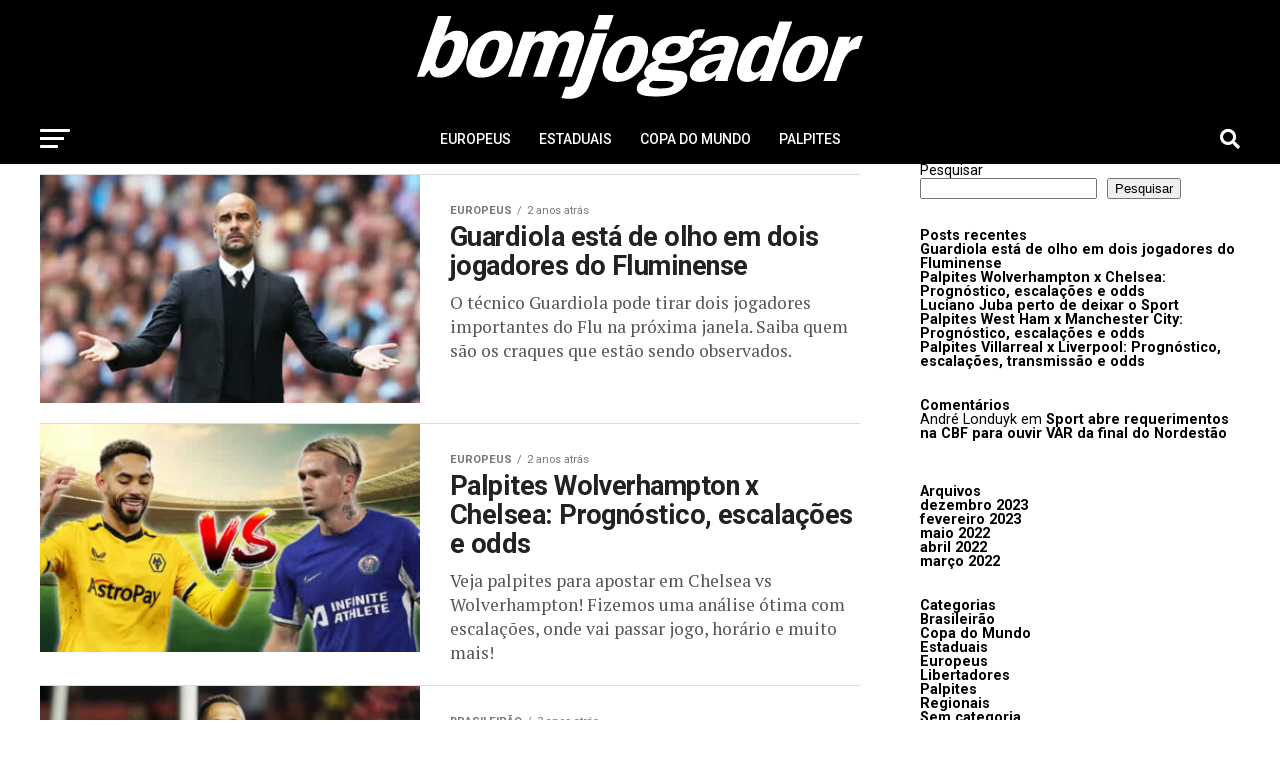

--- FILE ---
content_type: text/html; charset=UTF-8
request_url: https://bomjogador.com.br/
body_size: 21964
content:
<!DOCTYPE html>
<html lang="pt-BR">
<head>
<meta charset="UTF-8" >
<meta name="viewport" id="viewport" content="width=device-width, initial-scale=1.0, maximum-scale=1.0, minimum-scale=1.0, user-scalable=no" />
<link rel="shortcut icon" href="http://bomjogador.com.br/wp-content/uploads/2022/03/bola-favicon-2.png" /><link rel="pingback" href="https://bomjogador.com.br/xmlrpc.php" />
<meta property="og:description" content="Futebol, Palpites e Apostas!" />
<meta name='robots' content='index, follow, max-image-preview:large, max-snippet:-1, max-video-preview:-1' />

	<!-- This site is optimized with the Yoast SEO plugin v21.7 - https://yoast.com/wordpress/plugins/seo/ -->
	<title>Bom Jogador - Futebol, Palpites e Apostas!</title>
	<meta name="description" content="Futebol, Palpites e Apostas!" />
	<link rel="canonical" href="https://bomjogador.com.br/" />
	<link rel="next" href="https://bomjogador.com.br/page/2/" />
	<meta property="og:locale" content="pt_BR" />
	<meta property="og:type" content="website" />
	<meta property="og:title" content="Bom Jogador" />
	<meta property="og:description" content="Futebol, Palpites e Apostas!" />
	<meta property="og:url" content="https://bomjogador.com.br/" />
	<meta property="og:site_name" content="Bom Jogador" />
	<meta name="twitter:card" content="summary_large_image" />
	<script type="application/ld+json" class="yoast-schema-graph">{"@context":"https://schema.org","@graph":[{"@type":"CollectionPage","@id":"https://bomjogador.com.br/","url":"https://bomjogador.com.br/","name":"Bom Jogador - Futebol, Palpites e Apostas!","isPartOf":{"@id":"https://bomjogador.com.br/#website"},"about":{"@id":"https://bomjogador.com.br/#organization"},"description":"Futebol, Palpites e Apostas!","breadcrumb":{"@id":"https://bomjogador.com.br/#breadcrumb"},"inLanguage":"pt-BR"},{"@type":"BreadcrumbList","@id":"https://bomjogador.com.br/#breadcrumb","itemListElement":[{"@type":"ListItem","position":1,"name":"Início"}]},{"@type":"WebSite","@id":"https://bomjogador.com.br/#website","url":"https://bomjogador.com.br/","name":"Bom Jogador","description":"Futebol, Palpites e Apostas!","publisher":{"@id":"https://bomjogador.com.br/#organization"},"potentialAction":[{"@type":"SearchAction","target":{"@type":"EntryPoint","urlTemplate":"https://bomjogador.com.br/?s={search_term_string}"},"query-input":"required name=search_term_string"}],"inLanguage":"pt-BR"},{"@type":"Organization","@id":"https://bomjogador.com.br/#organization","name":"Bom Jogador","url":"https://bomjogador.com.br/","logo":{"@type":"ImageObject","inLanguage":"pt-BR","@id":"https://bomjogador.com.br/#/schema/logo/image/","url":"https://bomjogador.com.br/wp-content/uploads/2022/03/bom-jogador-logo-3.png","contentUrl":"https://bomjogador.com.br/wp-content/uploads/2022/03/bom-jogador-logo-3.png","width":454,"height":92,"caption":"Bom Jogador"},"image":{"@id":"https://bomjogador.com.br/#/schema/logo/image/"}}]}</script>
	<!-- / Yoast SEO plugin. -->


<link rel='dns-prefetch' href='//fonts.googleapis.com' />
<link rel="alternate" type="application/rss+xml" title="Feed para Bom Jogador &raquo;" href="https://bomjogador.com.br/feed/" />
<link rel="alternate" type="application/rss+xml" title="Feed de comentários para Bom Jogador &raquo;" href="https://bomjogador.com.br/comments/feed/" />
<style id='wp-img-auto-sizes-contain-inline-css' type='text/css'>
img:is([sizes=auto i],[sizes^="auto," i]){contain-intrinsic-size:3000px 1500px}
/*# sourceURL=wp-img-auto-sizes-contain-inline-css */
</style>
<style id='wp-emoji-styles-inline-css' type='text/css'>

	img.wp-smiley, img.emoji {
		display: inline !important;
		border: none !important;
		box-shadow: none !important;
		height: 1em !important;
		width: 1em !important;
		margin: 0 0.07em !important;
		vertical-align: -0.1em !important;
		background: none !important;
		padding: 0 !important;
	}
/*# sourceURL=wp-emoji-styles-inline-css */
</style>
<style id='wp-block-library-inline-css' type='text/css'>
:root{--wp-block-synced-color:#7a00df;--wp-block-synced-color--rgb:122,0,223;--wp-bound-block-color:var(--wp-block-synced-color);--wp-editor-canvas-background:#ddd;--wp-admin-theme-color:#007cba;--wp-admin-theme-color--rgb:0,124,186;--wp-admin-theme-color-darker-10:#006ba1;--wp-admin-theme-color-darker-10--rgb:0,107,160.5;--wp-admin-theme-color-darker-20:#005a87;--wp-admin-theme-color-darker-20--rgb:0,90,135;--wp-admin-border-width-focus:2px}@media (min-resolution:192dpi){:root{--wp-admin-border-width-focus:1.5px}}.wp-element-button{cursor:pointer}:root .has-very-light-gray-background-color{background-color:#eee}:root .has-very-dark-gray-background-color{background-color:#313131}:root .has-very-light-gray-color{color:#eee}:root .has-very-dark-gray-color{color:#313131}:root .has-vivid-green-cyan-to-vivid-cyan-blue-gradient-background{background:linear-gradient(135deg,#00d084,#0693e3)}:root .has-purple-crush-gradient-background{background:linear-gradient(135deg,#34e2e4,#4721fb 50%,#ab1dfe)}:root .has-hazy-dawn-gradient-background{background:linear-gradient(135deg,#faaca8,#dad0ec)}:root .has-subdued-olive-gradient-background{background:linear-gradient(135deg,#fafae1,#67a671)}:root .has-atomic-cream-gradient-background{background:linear-gradient(135deg,#fdd79a,#004a59)}:root .has-nightshade-gradient-background{background:linear-gradient(135deg,#330968,#31cdcf)}:root .has-midnight-gradient-background{background:linear-gradient(135deg,#020381,#2874fc)}:root{--wp--preset--font-size--normal:16px;--wp--preset--font-size--huge:42px}.has-regular-font-size{font-size:1em}.has-larger-font-size{font-size:2.625em}.has-normal-font-size{font-size:var(--wp--preset--font-size--normal)}.has-huge-font-size{font-size:var(--wp--preset--font-size--huge)}.has-text-align-center{text-align:center}.has-text-align-left{text-align:left}.has-text-align-right{text-align:right}.has-fit-text{white-space:nowrap!important}#end-resizable-editor-section{display:none}.aligncenter{clear:both}.items-justified-left{justify-content:flex-start}.items-justified-center{justify-content:center}.items-justified-right{justify-content:flex-end}.items-justified-space-between{justify-content:space-between}.screen-reader-text{border:0;clip-path:inset(50%);height:1px;margin:-1px;overflow:hidden;padding:0;position:absolute;width:1px;word-wrap:normal!important}.screen-reader-text:focus{background-color:#ddd;clip-path:none;color:#444;display:block;font-size:1em;height:auto;left:5px;line-height:normal;padding:15px 23px 14px;text-decoration:none;top:5px;width:auto;z-index:100000}html :where(.has-border-color){border-style:solid}html :where([style*=border-top-color]){border-top-style:solid}html :where([style*=border-right-color]){border-right-style:solid}html :where([style*=border-bottom-color]){border-bottom-style:solid}html :where([style*=border-left-color]){border-left-style:solid}html :where([style*=border-width]){border-style:solid}html :where([style*=border-top-width]){border-top-style:solid}html :where([style*=border-right-width]){border-right-style:solid}html :where([style*=border-bottom-width]){border-bottom-style:solid}html :where([style*=border-left-width]){border-left-style:solid}html :where(img[class*=wp-image-]){height:auto;max-width:100%}:where(figure){margin:0 0 1em}html :where(.is-position-sticky){--wp-admin--admin-bar--position-offset:var(--wp-admin--admin-bar--height,0px)}@media screen and (max-width:600px){html :where(.is-position-sticky){--wp-admin--admin-bar--position-offset:0px}}

/*# sourceURL=wp-block-library-inline-css */
</style><style id='wp-block-archives-inline-css' type='text/css'>
.wp-block-archives{box-sizing:border-box}.wp-block-archives-dropdown label{display:block}
/*# sourceURL=https://bomjogador.com.br/wp-includes/blocks/archives/style.min.css */
</style>
<style id='wp-block-categories-inline-css' type='text/css'>
.wp-block-categories{box-sizing:border-box}.wp-block-categories.alignleft{margin-right:2em}.wp-block-categories.alignright{margin-left:2em}.wp-block-categories.wp-block-categories-dropdown.aligncenter{text-align:center}.wp-block-categories .wp-block-categories__label{display:block;width:100%}
/*# sourceURL=https://bomjogador.com.br/wp-includes/blocks/categories/style.min.css */
</style>
<style id='wp-block-heading-inline-css' type='text/css'>
h1:where(.wp-block-heading).has-background,h2:where(.wp-block-heading).has-background,h3:where(.wp-block-heading).has-background,h4:where(.wp-block-heading).has-background,h5:where(.wp-block-heading).has-background,h6:where(.wp-block-heading).has-background{padding:1.25em 2.375em}h1.has-text-align-left[style*=writing-mode]:where([style*=vertical-lr]),h1.has-text-align-right[style*=writing-mode]:where([style*=vertical-rl]),h2.has-text-align-left[style*=writing-mode]:where([style*=vertical-lr]),h2.has-text-align-right[style*=writing-mode]:where([style*=vertical-rl]),h3.has-text-align-left[style*=writing-mode]:where([style*=vertical-lr]),h3.has-text-align-right[style*=writing-mode]:where([style*=vertical-rl]),h4.has-text-align-left[style*=writing-mode]:where([style*=vertical-lr]),h4.has-text-align-right[style*=writing-mode]:where([style*=vertical-rl]),h5.has-text-align-left[style*=writing-mode]:where([style*=vertical-lr]),h5.has-text-align-right[style*=writing-mode]:where([style*=vertical-rl]),h6.has-text-align-left[style*=writing-mode]:where([style*=vertical-lr]),h6.has-text-align-right[style*=writing-mode]:where([style*=vertical-rl]){rotate:180deg}
/*# sourceURL=https://bomjogador.com.br/wp-includes/blocks/heading/style.min.css */
</style>
<style id='wp-block-latest-comments-inline-css' type='text/css'>
ol.wp-block-latest-comments{box-sizing:border-box;margin-left:0}:where(.wp-block-latest-comments:not([style*=line-height] .wp-block-latest-comments__comment)){line-height:1.1}:where(.wp-block-latest-comments:not([style*=line-height] .wp-block-latest-comments__comment-excerpt p)){line-height:1.8}.has-dates :where(.wp-block-latest-comments:not([style*=line-height])),.has-excerpts :where(.wp-block-latest-comments:not([style*=line-height])){line-height:1.5}.wp-block-latest-comments .wp-block-latest-comments{padding-left:0}.wp-block-latest-comments__comment{list-style:none;margin-bottom:1em}.has-avatars .wp-block-latest-comments__comment{list-style:none;min-height:2.25em}.has-avatars .wp-block-latest-comments__comment .wp-block-latest-comments__comment-excerpt,.has-avatars .wp-block-latest-comments__comment .wp-block-latest-comments__comment-meta{margin-left:3.25em}.wp-block-latest-comments__comment-excerpt p{font-size:.875em;margin:.36em 0 1.4em}.wp-block-latest-comments__comment-date{display:block;font-size:.75em}.wp-block-latest-comments .avatar,.wp-block-latest-comments__comment-avatar{border-radius:1.5em;display:block;float:left;height:2.5em;margin-right:.75em;width:2.5em}.wp-block-latest-comments[class*=-font-size] a,.wp-block-latest-comments[style*=font-size] a{font-size:inherit}
/*# sourceURL=https://bomjogador.com.br/wp-includes/blocks/latest-comments/style.min.css */
</style>
<style id='wp-block-latest-posts-inline-css' type='text/css'>
.wp-block-latest-posts{box-sizing:border-box}.wp-block-latest-posts.alignleft{margin-right:2em}.wp-block-latest-posts.alignright{margin-left:2em}.wp-block-latest-posts.wp-block-latest-posts__list{list-style:none}.wp-block-latest-posts.wp-block-latest-posts__list li{clear:both;overflow-wrap:break-word}.wp-block-latest-posts.is-grid{display:flex;flex-wrap:wrap}.wp-block-latest-posts.is-grid li{margin:0 1.25em 1.25em 0;width:100%}@media (min-width:600px){.wp-block-latest-posts.columns-2 li{width:calc(50% - .625em)}.wp-block-latest-posts.columns-2 li:nth-child(2n){margin-right:0}.wp-block-latest-posts.columns-3 li{width:calc(33.33333% - .83333em)}.wp-block-latest-posts.columns-3 li:nth-child(3n){margin-right:0}.wp-block-latest-posts.columns-4 li{width:calc(25% - .9375em)}.wp-block-latest-posts.columns-4 li:nth-child(4n){margin-right:0}.wp-block-latest-posts.columns-5 li{width:calc(20% - 1em)}.wp-block-latest-posts.columns-5 li:nth-child(5n){margin-right:0}.wp-block-latest-posts.columns-6 li{width:calc(16.66667% - 1.04167em)}.wp-block-latest-posts.columns-6 li:nth-child(6n){margin-right:0}}:root :where(.wp-block-latest-posts.is-grid){padding:0}:root :where(.wp-block-latest-posts.wp-block-latest-posts__list){padding-left:0}.wp-block-latest-posts__post-author,.wp-block-latest-posts__post-date{display:block;font-size:.8125em}.wp-block-latest-posts__post-excerpt,.wp-block-latest-posts__post-full-content{margin-bottom:1em;margin-top:.5em}.wp-block-latest-posts__featured-image a{display:inline-block}.wp-block-latest-posts__featured-image img{height:auto;max-width:100%;width:auto}.wp-block-latest-posts__featured-image.alignleft{float:left;margin-right:1em}.wp-block-latest-posts__featured-image.alignright{float:right;margin-left:1em}.wp-block-latest-posts__featured-image.aligncenter{margin-bottom:1em;text-align:center}
/*# sourceURL=https://bomjogador.com.br/wp-includes/blocks/latest-posts/style.min.css */
</style>
<style id='wp-block-search-inline-css' type='text/css'>
.wp-block-search__button{margin-left:10px;word-break:normal}.wp-block-search__button.has-icon{line-height:0}.wp-block-search__button svg{height:1.25em;min-height:24px;min-width:24px;width:1.25em;fill:currentColor;vertical-align:text-bottom}:where(.wp-block-search__button){border:1px solid #ccc;padding:6px 10px}.wp-block-search__inside-wrapper{display:flex;flex:auto;flex-wrap:nowrap;max-width:100%}.wp-block-search__label{width:100%}.wp-block-search.wp-block-search__button-only .wp-block-search__button{box-sizing:border-box;display:flex;flex-shrink:0;justify-content:center;margin-left:0;max-width:100%}.wp-block-search.wp-block-search__button-only .wp-block-search__inside-wrapper{min-width:0!important;transition-property:width}.wp-block-search.wp-block-search__button-only .wp-block-search__input{flex-basis:100%;transition-duration:.3s}.wp-block-search.wp-block-search__button-only.wp-block-search__searchfield-hidden,.wp-block-search.wp-block-search__button-only.wp-block-search__searchfield-hidden .wp-block-search__inside-wrapper{overflow:hidden}.wp-block-search.wp-block-search__button-only.wp-block-search__searchfield-hidden .wp-block-search__input{border-left-width:0!important;border-right-width:0!important;flex-basis:0;flex-grow:0;margin:0;min-width:0!important;padding-left:0!important;padding-right:0!important;width:0!important}:where(.wp-block-search__input){appearance:none;border:1px solid #949494;flex-grow:1;font-family:inherit;font-size:inherit;font-style:inherit;font-weight:inherit;letter-spacing:inherit;line-height:inherit;margin-left:0;margin-right:0;min-width:3rem;padding:8px;text-decoration:unset!important;text-transform:inherit}:where(.wp-block-search__button-inside .wp-block-search__inside-wrapper){background-color:#fff;border:1px solid #949494;box-sizing:border-box;padding:4px}:where(.wp-block-search__button-inside .wp-block-search__inside-wrapper) .wp-block-search__input{border:none;border-radius:0;padding:0 4px}:where(.wp-block-search__button-inside .wp-block-search__inside-wrapper) .wp-block-search__input:focus{outline:none}:where(.wp-block-search__button-inside .wp-block-search__inside-wrapper) :where(.wp-block-search__button){padding:4px 8px}.wp-block-search.aligncenter .wp-block-search__inside-wrapper{margin:auto}.wp-block[data-align=right] .wp-block-search.wp-block-search__button-only .wp-block-search__inside-wrapper{float:right}
/*# sourceURL=https://bomjogador.com.br/wp-includes/blocks/search/style.min.css */
</style>
<style id='wp-block-group-inline-css' type='text/css'>
.wp-block-group{box-sizing:border-box}:where(.wp-block-group.wp-block-group-is-layout-constrained){position:relative}
/*# sourceURL=https://bomjogador.com.br/wp-includes/blocks/group/style.min.css */
</style>
<style id='global-styles-inline-css' type='text/css'>
:root{--wp--preset--aspect-ratio--square: 1;--wp--preset--aspect-ratio--4-3: 4/3;--wp--preset--aspect-ratio--3-4: 3/4;--wp--preset--aspect-ratio--3-2: 3/2;--wp--preset--aspect-ratio--2-3: 2/3;--wp--preset--aspect-ratio--16-9: 16/9;--wp--preset--aspect-ratio--9-16: 9/16;--wp--preset--color--black: #000000;--wp--preset--color--cyan-bluish-gray: #abb8c3;--wp--preset--color--white: #ffffff;--wp--preset--color--pale-pink: #f78da7;--wp--preset--color--vivid-red: #cf2e2e;--wp--preset--color--luminous-vivid-orange: #ff6900;--wp--preset--color--luminous-vivid-amber: #fcb900;--wp--preset--color--light-green-cyan: #7bdcb5;--wp--preset--color--vivid-green-cyan: #00d084;--wp--preset--color--pale-cyan-blue: #8ed1fc;--wp--preset--color--vivid-cyan-blue: #0693e3;--wp--preset--color--vivid-purple: #9b51e0;--wp--preset--color--: #444;--wp--preset--gradient--vivid-cyan-blue-to-vivid-purple: linear-gradient(135deg,rgb(6,147,227) 0%,rgb(155,81,224) 100%);--wp--preset--gradient--light-green-cyan-to-vivid-green-cyan: linear-gradient(135deg,rgb(122,220,180) 0%,rgb(0,208,130) 100%);--wp--preset--gradient--luminous-vivid-amber-to-luminous-vivid-orange: linear-gradient(135deg,rgb(252,185,0) 0%,rgb(255,105,0) 100%);--wp--preset--gradient--luminous-vivid-orange-to-vivid-red: linear-gradient(135deg,rgb(255,105,0) 0%,rgb(207,46,46) 100%);--wp--preset--gradient--very-light-gray-to-cyan-bluish-gray: linear-gradient(135deg,rgb(238,238,238) 0%,rgb(169,184,195) 100%);--wp--preset--gradient--cool-to-warm-spectrum: linear-gradient(135deg,rgb(74,234,220) 0%,rgb(151,120,209) 20%,rgb(207,42,186) 40%,rgb(238,44,130) 60%,rgb(251,105,98) 80%,rgb(254,248,76) 100%);--wp--preset--gradient--blush-light-purple: linear-gradient(135deg,rgb(255,206,236) 0%,rgb(152,150,240) 100%);--wp--preset--gradient--blush-bordeaux: linear-gradient(135deg,rgb(254,205,165) 0%,rgb(254,45,45) 50%,rgb(107,0,62) 100%);--wp--preset--gradient--luminous-dusk: linear-gradient(135deg,rgb(255,203,112) 0%,rgb(199,81,192) 50%,rgb(65,88,208) 100%);--wp--preset--gradient--pale-ocean: linear-gradient(135deg,rgb(255,245,203) 0%,rgb(182,227,212) 50%,rgb(51,167,181) 100%);--wp--preset--gradient--electric-grass: linear-gradient(135deg,rgb(202,248,128) 0%,rgb(113,206,126) 100%);--wp--preset--gradient--midnight: linear-gradient(135deg,rgb(2,3,129) 0%,rgb(40,116,252) 100%);--wp--preset--font-size--small: 13px;--wp--preset--font-size--medium: 20px;--wp--preset--font-size--large: 36px;--wp--preset--font-size--x-large: 42px;--wp--preset--spacing--20: 0.44rem;--wp--preset--spacing--30: 0.67rem;--wp--preset--spacing--40: 1rem;--wp--preset--spacing--50: 1.5rem;--wp--preset--spacing--60: 2.25rem;--wp--preset--spacing--70: 3.38rem;--wp--preset--spacing--80: 5.06rem;--wp--preset--shadow--natural: 6px 6px 9px rgba(0, 0, 0, 0.2);--wp--preset--shadow--deep: 12px 12px 50px rgba(0, 0, 0, 0.4);--wp--preset--shadow--sharp: 6px 6px 0px rgba(0, 0, 0, 0.2);--wp--preset--shadow--outlined: 6px 6px 0px -3px rgb(255, 255, 255), 6px 6px rgb(0, 0, 0);--wp--preset--shadow--crisp: 6px 6px 0px rgb(0, 0, 0);}:where(.is-layout-flex){gap: 0.5em;}:where(.is-layout-grid){gap: 0.5em;}body .is-layout-flex{display: flex;}.is-layout-flex{flex-wrap: wrap;align-items: center;}.is-layout-flex > :is(*, div){margin: 0;}body .is-layout-grid{display: grid;}.is-layout-grid > :is(*, div){margin: 0;}:where(.wp-block-columns.is-layout-flex){gap: 2em;}:where(.wp-block-columns.is-layout-grid){gap: 2em;}:where(.wp-block-post-template.is-layout-flex){gap: 1.25em;}:where(.wp-block-post-template.is-layout-grid){gap: 1.25em;}.has-black-color{color: var(--wp--preset--color--black) !important;}.has-cyan-bluish-gray-color{color: var(--wp--preset--color--cyan-bluish-gray) !important;}.has-white-color{color: var(--wp--preset--color--white) !important;}.has-pale-pink-color{color: var(--wp--preset--color--pale-pink) !important;}.has-vivid-red-color{color: var(--wp--preset--color--vivid-red) !important;}.has-luminous-vivid-orange-color{color: var(--wp--preset--color--luminous-vivid-orange) !important;}.has-luminous-vivid-amber-color{color: var(--wp--preset--color--luminous-vivid-amber) !important;}.has-light-green-cyan-color{color: var(--wp--preset--color--light-green-cyan) !important;}.has-vivid-green-cyan-color{color: var(--wp--preset--color--vivid-green-cyan) !important;}.has-pale-cyan-blue-color{color: var(--wp--preset--color--pale-cyan-blue) !important;}.has-vivid-cyan-blue-color{color: var(--wp--preset--color--vivid-cyan-blue) !important;}.has-vivid-purple-color{color: var(--wp--preset--color--vivid-purple) !important;}.has-black-background-color{background-color: var(--wp--preset--color--black) !important;}.has-cyan-bluish-gray-background-color{background-color: var(--wp--preset--color--cyan-bluish-gray) !important;}.has-white-background-color{background-color: var(--wp--preset--color--white) !important;}.has-pale-pink-background-color{background-color: var(--wp--preset--color--pale-pink) !important;}.has-vivid-red-background-color{background-color: var(--wp--preset--color--vivid-red) !important;}.has-luminous-vivid-orange-background-color{background-color: var(--wp--preset--color--luminous-vivid-orange) !important;}.has-luminous-vivid-amber-background-color{background-color: var(--wp--preset--color--luminous-vivid-amber) !important;}.has-light-green-cyan-background-color{background-color: var(--wp--preset--color--light-green-cyan) !important;}.has-vivid-green-cyan-background-color{background-color: var(--wp--preset--color--vivid-green-cyan) !important;}.has-pale-cyan-blue-background-color{background-color: var(--wp--preset--color--pale-cyan-blue) !important;}.has-vivid-cyan-blue-background-color{background-color: var(--wp--preset--color--vivid-cyan-blue) !important;}.has-vivid-purple-background-color{background-color: var(--wp--preset--color--vivid-purple) !important;}.has-black-border-color{border-color: var(--wp--preset--color--black) !important;}.has-cyan-bluish-gray-border-color{border-color: var(--wp--preset--color--cyan-bluish-gray) !important;}.has-white-border-color{border-color: var(--wp--preset--color--white) !important;}.has-pale-pink-border-color{border-color: var(--wp--preset--color--pale-pink) !important;}.has-vivid-red-border-color{border-color: var(--wp--preset--color--vivid-red) !important;}.has-luminous-vivid-orange-border-color{border-color: var(--wp--preset--color--luminous-vivid-orange) !important;}.has-luminous-vivid-amber-border-color{border-color: var(--wp--preset--color--luminous-vivid-amber) !important;}.has-light-green-cyan-border-color{border-color: var(--wp--preset--color--light-green-cyan) !important;}.has-vivid-green-cyan-border-color{border-color: var(--wp--preset--color--vivid-green-cyan) !important;}.has-pale-cyan-blue-border-color{border-color: var(--wp--preset--color--pale-cyan-blue) !important;}.has-vivid-cyan-blue-border-color{border-color: var(--wp--preset--color--vivid-cyan-blue) !important;}.has-vivid-purple-border-color{border-color: var(--wp--preset--color--vivid-purple) !important;}.has-vivid-cyan-blue-to-vivid-purple-gradient-background{background: var(--wp--preset--gradient--vivid-cyan-blue-to-vivid-purple) !important;}.has-light-green-cyan-to-vivid-green-cyan-gradient-background{background: var(--wp--preset--gradient--light-green-cyan-to-vivid-green-cyan) !important;}.has-luminous-vivid-amber-to-luminous-vivid-orange-gradient-background{background: var(--wp--preset--gradient--luminous-vivid-amber-to-luminous-vivid-orange) !important;}.has-luminous-vivid-orange-to-vivid-red-gradient-background{background: var(--wp--preset--gradient--luminous-vivid-orange-to-vivid-red) !important;}.has-very-light-gray-to-cyan-bluish-gray-gradient-background{background: var(--wp--preset--gradient--very-light-gray-to-cyan-bluish-gray) !important;}.has-cool-to-warm-spectrum-gradient-background{background: var(--wp--preset--gradient--cool-to-warm-spectrum) !important;}.has-blush-light-purple-gradient-background{background: var(--wp--preset--gradient--blush-light-purple) !important;}.has-blush-bordeaux-gradient-background{background: var(--wp--preset--gradient--blush-bordeaux) !important;}.has-luminous-dusk-gradient-background{background: var(--wp--preset--gradient--luminous-dusk) !important;}.has-pale-ocean-gradient-background{background: var(--wp--preset--gradient--pale-ocean) !important;}.has-electric-grass-gradient-background{background: var(--wp--preset--gradient--electric-grass) !important;}.has-midnight-gradient-background{background: var(--wp--preset--gradient--midnight) !important;}.has-small-font-size{font-size: var(--wp--preset--font-size--small) !important;}.has-medium-font-size{font-size: var(--wp--preset--font-size--medium) !important;}.has-large-font-size{font-size: var(--wp--preset--font-size--large) !important;}.has-x-large-font-size{font-size: var(--wp--preset--font-size--x-large) !important;}
/*# sourceURL=global-styles-inline-css */
</style>

<style id='classic-theme-styles-inline-css' type='text/css'>
/*! This file is auto-generated */
.wp-block-button__link{color:#fff;background-color:#32373c;border-radius:9999px;box-shadow:none;text-decoration:none;padding:calc(.667em + 2px) calc(1.333em + 2px);font-size:1.125em}.wp-block-file__button{background:#32373c;color:#fff;text-decoration:none}
/*# sourceURL=/wp-includes/css/classic-themes.min.css */
</style>
<link rel='stylesheet' id='mvp-custom-style-css' href='https://bomjogador.com.br/wp-content/themes/zox-news/style.css?ver=6.9' type='text/css' media='all' />
<style id='mvp-custom-style-inline-css' type='text/css'>


#mvp-wallpaper {
	background: url() no-repeat 50% 0;
	}

#mvp-foot-copy a {
	color: #9797ff;
	}

#mvp-content-main p a,
#mvp-content-main ul a,
#mvp-content-main ol a,
.mvp-post-add-main p a,
.mvp-post-add-main ul a,
.mvp-post-add-main ol a {
	box-shadow: inset 0 -4px 0 #9797ff;
	}

#mvp-content-main p a:hover,
#mvp-content-main ul a:hover,
#mvp-content-main ol a:hover,
.mvp-post-add-main p a:hover,
.mvp-post-add-main ul a:hover,
.mvp-post-add-main ol a:hover {
	background: #9797ff;
	}

a,
a:visited,
.post-info-name a,
.woocommerce .woocommerce-breadcrumb a {
	color: #ff005b;
	}

#mvp-side-wrap a:hover {
	color: #ff005b;
	}

.mvp-fly-top:hover,
.mvp-vid-box-wrap,
ul.mvp-soc-mob-list li.mvp-soc-mob-com {
	background: #ff005b;
	}

nav.mvp-fly-nav-menu ul li.menu-item-has-children:after,
.mvp-feat1-left-wrap span.mvp-cd-cat,
.mvp-widget-feat1-top-story span.mvp-cd-cat,
.mvp-widget-feat2-left-cont span.mvp-cd-cat,
.mvp-widget-dark-feat span.mvp-cd-cat,
.mvp-widget-dark-sub span.mvp-cd-cat,
.mvp-vid-wide-text span.mvp-cd-cat,
.mvp-feat2-top-text span.mvp-cd-cat,
.mvp-feat3-main-story span.mvp-cd-cat,
.mvp-feat3-sub-text span.mvp-cd-cat,
.mvp-feat4-main-text span.mvp-cd-cat,
.woocommerce-message:before,
.woocommerce-info:before,
.woocommerce-message:before {
	color: #ff005b;
	}

#searchform input,
.mvp-authors-name {
	border-bottom: 1px solid #ff005b;
	}

.mvp-fly-top:hover {
	border-top: 1px solid #ff005b;
	border-left: 1px solid #ff005b;
	border-bottom: 1px solid #ff005b;
	}

.woocommerce .widget_price_filter .ui-slider .ui-slider-handle,
.woocommerce #respond input#submit.alt,
.woocommerce a.button.alt,
.woocommerce button.button.alt,
.woocommerce input.button.alt,
.woocommerce #respond input#submit.alt:hover,
.woocommerce a.button.alt:hover,
.woocommerce button.button.alt:hover,
.woocommerce input.button.alt:hover {
	background-color: #ff005b;
	}

.woocommerce-error,
.woocommerce-info,
.woocommerce-message {
	border-top-color: #ff005b;
	}

ul.mvp-feat1-list-buts li.active span.mvp-feat1-list-but,
span.mvp-widget-home-title,
span.mvp-post-cat,
span.mvp-feat1-pop-head {
	background: #ff005b;
	}

.woocommerce span.onsale {
	background-color: #ff005b;
	}

.mvp-widget-feat2-side-more-but,
.woocommerce .star-rating span:before,
span.mvp-prev-next-label,
.mvp-cat-date-wrap .sticky {
	color: #ff005b !important;
	}

#mvp-main-nav-top,
#mvp-fly-wrap,
.mvp-soc-mob-right,
#mvp-main-nav-small-cont {
	background: #000000;
	}

#mvp-main-nav-small .mvp-fly-but-wrap span,
#mvp-main-nav-small .mvp-search-but-wrap span,
.mvp-nav-top-left .mvp-fly-but-wrap span,
#mvp-fly-wrap .mvp-fly-but-wrap span {
	background: #555555;
	}

.mvp-nav-top-right .mvp-nav-search-but,
span.mvp-fly-soc-head,
.mvp-soc-mob-right i,
#mvp-main-nav-small span.mvp-nav-search-but,
#mvp-main-nav-small .mvp-nav-menu ul li a  {
	color: #555555;
	}

#mvp-main-nav-small .mvp-nav-menu ul li.menu-item-has-children a:after {
	border-color: #555555 transparent transparent transparent;
	}

#mvp-nav-top-wrap span.mvp-nav-search-but:hover,
#mvp-main-nav-small span.mvp-nav-search-but:hover {
	color: #000000;
	}

#mvp-nav-top-wrap .mvp-fly-but-wrap:hover span,
#mvp-main-nav-small .mvp-fly-but-wrap:hover span,
span.mvp-woo-cart-num:hover {
	background: #000000;
	}

#mvp-main-nav-bot-cont {
	background: #000000;
	}

#mvp-nav-bot-wrap .mvp-fly-but-wrap span,
#mvp-nav-bot-wrap .mvp-search-but-wrap span {
	background: #ffffff;
	}

#mvp-nav-bot-wrap span.mvp-nav-search-but,
#mvp-nav-bot-wrap .mvp-nav-menu ul li a {
	color: #ffffff;
	}

#mvp-nav-bot-wrap .mvp-nav-menu ul li.menu-item-has-children a:after {
	border-color: #ffffff transparent transparent transparent;
	}

.mvp-nav-menu ul li:hover a {
	border-bottom: 5px solid #9797ff;
	}

#mvp-nav-bot-wrap .mvp-fly-but-wrap:hover span {
	background: #9797ff;
	}

#mvp-nav-bot-wrap span.mvp-nav-search-but:hover {
	color: #9797ff;
	}

body,
.mvp-feat1-feat-text p,
.mvp-feat2-top-text p,
.mvp-feat3-main-text p,
.mvp-feat3-sub-text p,
#searchform input,
.mvp-author-info-text,
span.mvp-post-excerpt,
.mvp-nav-menu ul li ul.sub-menu li a,
nav.mvp-fly-nav-menu ul li a,
.mvp-ad-label,
span.mvp-feat-caption,
.mvp-post-tags a,
.mvp-post-tags a:visited,
span.mvp-author-box-name a,
#mvp-author-box-text p,
.mvp-post-gallery-text p,
ul.mvp-soc-mob-list li span,
#comments,
h3#reply-title,
h2.comments,
#mvp-foot-copy p,
span.mvp-fly-soc-head,
.mvp-post-tags-header,
span.mvp-prev-next-label,
span.mvp-post-add-link-but,
#mvp-comments-button a,
#mvp-comments-button span.mvp-comment-but-text,
.woocommerce ul.product_list_widget span.product-title,
.woocommerce ul.product_list_widget li a,
.woocommerce #reviews #comments ol.commentlist li .comment-text p.meta,
.woocommerce div.product p.price,
.woocommerce div.product p.price ins,
.woocommerce div.product p.price del,
.woocommerce ul.products li.product .price del,
.woocommerce ul.products li.product .price ins,
.woocommerce ul.products li.product .price,
.woocommerce #respond input#submit,
.woocommerce a.button,
.woocommerce button.button,
.woocommerce input.button,
.woocommerce .widget_price_filter .price_slider_amount .button,
.woocommerce span.onsale,
.woocommerce-review-link,
#woo-content p.woocommerce-result-count,
.woocommerce div.product .woocommerce-tabs ul.tabs li a,
a.mvp-inf-more-but,
span.mvp-cont-read-but,
span.mvp-cd-cat,
span.mvp-cd-date,
.mvp-feat4-main-text p,
span.mvp-woo-cart-num,
span.mvp-widget-home-title2,
.wp-caption,
#mvp-content-main p.wp-caption-text,
.gallery-caption,
.mvp-post-add-main p.wp-caption-text,
#bbpress-forums,
#bbpress-forums p,
.protected-post-form input,
#mvp-feat6-text p {
	font-family: 'Roboto', sans-serif;
	}

.mvp-blog-story-text p,
span.mvp-author-page-desc,
#mvp-404 p,
.mvp-widget-feat1-bot-text p,
.mvp-widget-feat2-left-text p,
.mvp-flex-story-text p,
.mvp-search-text p,
#mvp-content-main p,
.mvp-post-add-main p,
#mvp-content-main ul li,
#mvp-content-main ol li,
.rwp-summary,
.rwp-u-review__comment,
.mvp-feat5-mid-main-text p,
.mvp-feat5-small-main-text p,
#mvp-content-main .wp-block-button__link,
.wp-block-audio figcaption,
.wp-block-video figcaption,
.wp-block-embed figcaption,
.wp-block-verse pre,
pre.wp-block-verse {
	font-family: 'PT Serif', sans-serif;
	}

.mvp-nav-menu ul li a,
#mvp-foot-menu ul li a {
	font-family: 'Roboto', sans-serif;
	}


.mvp-feat1-sub-text h2,
.mvp-feat1-pop-text h2,
.mvp-feat1-list-text h2,
.mvp-widget-feat1-top-text h2,
.mvp-widget-feat1-bot-text h2,
.mvp-widget-dark-feat-text h2,
.mvp-widget-dark-sub-text h2,
.mvp-widget-feat2-left-text h2,
.mvp-widget-feat2-right-text h2,
.mvp-blog-story-text h2,
.mvp-flex-story-text h2,
.mvp-vid-wide-more-text p,
.mvp-prev-next-text p,
.mvp-related-text,
.mvp-post-more-text p,
h2.mvp-authors-latest a,
.mvp-feat2-bot-text h2,
.mvp-feat3-sub-text h2,
.mvp-feat3-main-text h2,
.mvp-feat4-main-text h2,
.mvp-feat5-text h2,
.mvp-feat5-mid-main-text h2,
.mvp-feat5-small-main-text h2,
.mvp-feat5-mid-sub-text h2,
#mvp-feat6-text h2,
.alp-related-posts-wrapper .alp-related-post .post-title {
	font-family: 'Roboto', sans-serif;
	}

.mvp-feat2-top-text h2,
.mvp-feat1-feat-text h2,
h1.mvp-post-title,
h1.mvp-post-title-wide,
.mvp-drop-nav-title h4,
#mvp-content-main blockquote p,
.mvp-post-add-main blockquote p,
#mvp-content-main p.has-large-font-size,
#mvp-404 h1,
#woo-content h1.page-title,
.woocommerce div.product .product_title,
.woocommerce ul.products li.product h3,
.alp-related-posts .current .post-title {
	font-family: 'Roboto', sans-serif;
	}

span.mvp-feat1-pop-head,
.mvp-feat1-pop-text:before,
span.mvp-feat1-list-but,
span.mvp-widget-home-title,
.mvp-widget-feat2-side-more,
span.mvp-post-cat,
span.mvp-page-head,
h1.mvp-author-top-head,
.mvp-authors-name,
#mvp-content-main h1,
#mvp-content-main h2,
#mvp-content-main h3,
#mvp-content-main h4,
#mvp-content-main h5,
#mvp-content-main h6,
.woocommerce .related h2,
.woocommerce div.product .woocommerce-tabs .panel h2,
.woocommerce div.product .product_title,
.mvp-feat5-side-list .mvp-feat1-list-img:after {
	font-family: 'Roboto', sans-serif;
	}

	

	.mvp-nav-links {
		display: none;
		}
		

	@media screen and (max-width: 479px) {
		.single #mvp-content-body-top {
			max-height: 400px;
			}
		.single .mvp-cont-read-but-wrap {
			display: inline;
			}
		}
		

	.alp-advert {
		display: none;
	}
	.alp-related-posts-wrapper .alp-related-posts .current {
		margin: 0 0 10px;
	}
		
/*# sourceURL=mvp-custom-style-inline-css */
</style>
<link rel='stylesheet' id='mvp-reset-css' href='https://bomjogador.com.br/wp-content/themes/zox-news/css/reset.css?ver=6.9' type='text/css' media='all' />
<link rel='stylesheet' id='fontawesome-css' href='https://bomjogador.com.br/wp-content/themes/zox-news/font-awesome/css/all.css?ver=6.9' type='text/css' media='all' />
<link rel='stylesheet' id='mvp-fonts-css' href='//fonts.googleapis.com/css?family=Roboto%3A300%2C400%2C700%2C900%7COswald%3A400%2C700%7CAdvent+Pro%3A700%7COpen+Sans%3A700%7CAnton%3A400Roboto%3A100%2C200%2C300%2C400%2C500%2C600%2C700%2C800%2C900%7CRoboto%3A100%2C200%2C300%2C400%2C500%2C600%2C700%2C800%2C900%7CRoboto%3A100%2C200%2C300%2C400%2C500%2C600%2C700%2C800%2C900%7CRoboto%3A100%2C200%2C300%2C400%2C500%2C600%2C700%2C800%2C900%7CPT+Serif%3A100%2C200%2C300%2C400%2C500%2C600%2C700%2C800%2C900%7CRoboto%3A100%2C200%2C300%2C400%2C500%2C600%2C700%2C800%2C900%26subset%3Dlatin%2Clatin-ext%2Ccyrillic%2Ccyrillic-ext%2Cgreek-ext%2Cgreek%2Cvietnamese' type='text/css' media='all' />
<link rel='stylesheet' id='mvp-media-queries-css' href='https://bomjogador.com.br/wp-content/themes/zox-news/css/media-queries.css?ver=6.9' type='text/css' media='all' />
<script type="text/javascript" src="https://bomjogador.com.br/wp-includes/js/jquery/jquery.min.js?ver=3.7.1" id="jquery-core-js"></script>
<script type="text/javascript" src="https://bomjogador.com.br/wp-includes/js/jquery/jquery-migrate.min.js?ver=3.4.1" id="jquery-migrate-js"></script>
<link rel="https://api.w.org/" href="https://bomjogador.com.br/wp-json/" /><link rel="EditURI" type="application/rsd+xml" title="RSD" href="https://bomjogador.com.br/xmlrpc.php?rsd" />
<meta name="generator" content="WordPress 6.9" />
<!-- Global site tag (gtag.js) - Google Analytics -->
<script async src="https://www.googletagmanager.com/gtag/js?id=G-ZMHMG490DX"></script>
<script>
  window.dataLayer = window.dataLayer || [];
  function gtag(){dataLayer.push(arguments);}
  gtag('js', new Date());

  gtag('config', 'G-ZMHMG490DX');
</script>
</head>
<body class="home blog wp-custom-logo wp-embed-responsive wp-theme-zox-news">
	<div id="mvp-fly-wrap">
	<div id="mvp-fly-menu-top" class="left relative">
		<div class="mvp-fly-top-out left relative">
			<div class="mvp-fly-top-in">
				<div id="mvp-fly-logo" class="left relative">
											<a href="https://bomjogador.com.br/"><img src="http://bomjogador.com.br/wp-content/uploads/2022/03/bomjogadorlogo.png" alt="Bom Jogador" data-rjs="2" /></a>
									</div><!--mvp-fly-logo-->
			</div><!--mvp-fly-top-in-->
			<div class="mvp-fly-but-wrap mvp-fly-but-menu mvp-fly-but-click">
				<span></span>
				<span></span>
				<span></span>
				<span></span>
			</div><!--mvp-fly-but-wrap-->
		</div><!--mvp-fly-top-out-->
	</div><!--mvp-fly-menu-top-->
	<div id="mvp-fly-menu-wrap">
		<nav class="mvp-fly-nav-menu left relative">
			<div class="menu-menu-principal-desktop-container"><ul id="menu-menu-principal-desktop" class="menu"><li id="menu-item-121" class="menu-item menu-item-type-taxonomy menu-item-object-category menu-item-121"><a href="https://bomjogador.com.br/category/europeus/">Europeus</a></li>
<li id="menu-item-122" class="menu-item menu-item-type-taxonomy menu-item-object-category menu-item-122"><a href="https://bomjogador.com.br/category/estaduais/">Estaduais</a></li>
<li id="menu-item-124" class="menu-item menu-item-type-taxonomy menu-item-object-category menu-item-124"><a href="https://bomjogador.com.br/category/copa-do-mundo/">Copa do Mundo</a></li>
<li id="menu-item-1420" class="menu-item menu-item-type-taxonomy menu-item-object-category menu-item-1420"><a href="https://bomjogador.com.br/category/palpites/">Palpites</a></li>
</ul></div>		</nav>
	</div><!--mvp-fly-menu-wrap-->
	<div id="mvp-fly-soc-wrap">
		<span class="mvp-fly-soc-head">Connect with us</span>
		<ul class="mvp-fly-soc-list left relative">
																										</ul>
	</div><!--mvp-fly-soc-wrap-->
</div><!--mvp-fly-wrap-->	<div id="mvp-site" class="left relative">
		<div id="mvp-search-wrap">
			<div id="mvp-search-box">
				<form method="get" id="searchform" action="https://bomjogador.com.br/">
	<input type="text" name="s" id="s" value="Search" onfocus='if (this.value == "Search") { this.value = ""; }' onblur='if (this.value == "") { this.value = "Search"; }' />
	<input type="hidden" id="searchsubmit" value="Search" />
</form>			</div><!--mvp-search-box-->
			<div class="mvp-search-but-wrap mvp-search-click">
				<span></span>
				<span></span>
			</div><!--mvp-search-but-wrap-->
		</div><!--mvp-search-wrap-->
				<div id="mvp-site-wall" class="left relative">
						<div id="mvp-site-main" class="left relative">
			<header id="mvp-main-head-wrap" class="left relative">
									<nav id="mvp-main-nav-wrap" class="left relative">
						<div id="mvp-main-nav-top" class="left relative">
							<div class="mvp-main-box">
								<div id="mvp-nav-top-wrap" class="left relative">
									<div class="mvp-nav-top-right-out left relative">
										<div class="mvp-nav-top-right-in">
											<div class="mvp-nav-top-cont left relative">
												<div class="mvp-nav-top-left-out relative">
													<div class="mvp-nav-top-left">
														<div class="mvp-nav-soc-wrap">
																																																																										</div><!--mvp-nav-soc-wrap-->
														<div class="mvp-fly-but-wrap mvp-fly-but-click left relative">
															<span></span>
															<span></span>
															<span></span>
															<span></span>
														</div><!--mvp-fly-but-wrap-->
													</div><!--mvp-nav-top-left-->
													<div class="mvp-nav-top-left-in">
														<div class="mvp-nav-top-mid left relative" itemscope itemtype="http://schema.org/Organization">
																															<a class="mvp-nav-logo-reg" itemprop="url" href="https://bomjogador.com.br/"><img itemprop="logo" src="http://bomjogador.com.br/wp-content/uploads/2022/03/bomjogadorlogo.png" alt="Bom Jogador" data-rjs="2" /></a>
																																														<a class="mvp-nav-logo-small" href="https://bomjogador.com.br/"><img src="http://bomjogador.com.br/wp-content/uploads/2022/03/bomjogadorlogo.png" alt="Bom Jogador" data-rjs="2" /></a>
																																														<h1 class="mvp-logo-title">Bom Jogador</h1>
																																												</div><!--mvp-nav-top-mid-->
													</div><!--mvp-nav-top-left-in-->
												</div><!--mvp-nav-top-left-out-->
											</div><!--mvp-nav-top-cont-->
										</div><!--mvp-nav-top-right-in-->
										<div class="mvp-nav-top-right">
																						<span class="mvp-nav-search-but fa fa-search fa-2 mvp-search-click"></span>
										</div><!--mvp-nav-top-right-->
									</div><!--mvp-nav-top-right-out-->
								</div><!--mvp-nav-top-wrap-->
							</div><!--mvp-main-box-->
						</div><!--mvp-main-nav-top-->
						<div id="mvp-main-nav-bot" class="left relative">
							<div id="mvp-main-nav-bot-cont" class="left">
								<div class="mvp-main-box">
									<div id="mvp-nav-bot-wrap" class="left">
										<div class="mvp-nav-bot-right-out left">
											<div class="mvp-nav-bot-right-in">
												<div class="mvp-nav-bot-cont left">
													<div class="mvp-nav-bot-left-out">
														<div class="mvp-nav-bot-left left relative">
															<div class="mvp-fly-but-wrap mvp-fly-but-click left relative">
																<span></span>
																<span></span>
																<span></span>
																<span></span>
															</div><!--mvp-fly-but-wrap-->
														</div><!--mvp-nav-bot-left-->
														<div class="mvp-nav-bot-left-in">
															<div class="mvp-nav-menu left">
																<div class="menu-menu-principal-desktop-container"><ul id="menu-menu-principal-desktop-1" class="menu"><li class="menu-item menu-item-type-taxonomy menu-item-object-category menu-item-121 mvp-mega-dropdown"><a href="https://bomjogador.com.br/category/europeus/">Europeus</a><div class="mvp-mega-dropdown"><div class="mvp-main-box"><ul class="mvp-mega-list"><li><a href="https://bomjogador.com.br/guardiola-esta-de-olho-em-dois-jogadores-do-fluminense/"><div class="mvp-mega-img"><img width="400" height="240" src="https://bomjogador.com.br/wp-content/uploads/2023/12/capa-guardiola-1-400x240.jpg" class="attachment-mvp-mid-thumb size-mvp-mid-thumb wp-post-image" alt="Guardiola" decoding="async" fetchpriority="high" /></div><p>Guardiola está de olho em dois jogadores do Fluminense</p></a></li><li><a href="https://bomjogador.com.br/palpites-chelsea-x-wolverhampton-prognostico-escalacoes-e-odds/"><div class="mvp-mega-img"><img width="400" height="240" src="https://bomjogador.com.br/wp-content/uploads/2023/12/wolverhampton-vs-chelsea-capa-1-400x240.jpg" class="attachment-mvp-mid-thumb size-mvp-mid-thumb wp-post-image" alt="Wolverhampton vs Chelsea - Prognóstico, Odds, Escalações - Jogo" decoding="async" /></div><p>Palpites Wolverhampton x Chelsea: Prognóstico, escalações e odds</p></a></li><li><a href="https://bomjogador.com.br/manchester-city-tera-haaland-na-proxima-temporada/"><div class="mvp-mega-img"><img width="400" height="240" src="https://bomjogador.com.br/wp-content/uploads/2022/04/haaland-borussia-city-capa-3-400x240.jpg" class="attachment-mvp-mid-thumb size-mvp-mid-thumb wp-post-image" alt="Haaland - Borussia Dortmund" decoding="async" /></div><p>Manchester City terá Haaland na próxima temporada</p></a></li><li><a href="https://bomjogador.com.br/resultado-do-jogo-liverpool-x-benfica-13-4/"><div class="mvp-mega-img"><img width="400" height="240" src="https://bomjogador.com.br/wp-content/uploads/2022/04/liverpool-benfica-capa-3-400x240.jpg" class="attachment-mvp-mid-thumb size-mvp-mid-thumb wp-post-image" alt="Liverpool x Benfica - Champions League" decoding="async" /></div><p>Resultado do Jogo: Liverpool x Benfica (13/4)</p></a></li><li><a href="https://bomjogador.com.br/resultado-do-jogo-atletico-de-madrid-x-manchester-city-13-4/"><div class="mvp-mega-img"><img width="400" height="240" src="https://bomjogador.com.br/wp-content/uploads/2022/04/atletico-de-madrid-x-city-capa-3-400x240.jpg" class="attachment-mvp-mid-thumb size-mvp-mid-thumb wp-post-image" alt="Atlético de Madrid x Manchester City" decoding="async" /></div><p>Resultado do Jogo: Atlético de Madrid x Manchester City (13/4)</p></a></li></ul></div></div></li>
<li class="menu-item menu-item-type-taxonomy menu-item-object-category menu-item-122 mvp-mega-dropdown"><a href="https://bomjogador.com.br/category/estaduais/">Estaduais</a><div class="mvp-mega-dropdown"><div class="mvp-main-box"><ul class="mvp-mega-list"><li><a href="https://bomjogador.com.br/luciano-juba-perto-de-deixar-o-sport/"><div class="mvp-mega-img"><img width="400" height="240" src="https://bomjogador.com.br/wp-content/uploads/2023/02/luciano-juba-sport-2-400x240.jpg" class="attachment-mvp-mid-thumb size-mvp-mid-thumb wp-post-image" alt="Luciano Juba - Sport Recife" decoding="async" /></div><p>Luciano Juba perto de deixar o Sport</p></a></li><li><a href="https://bomjogador.com.br/veja-as-datas-das-finais-do-pernambucano-entre-nautico-e-retro/"><div class="mvp-mega-img"><img width="400" height="240" src="https://bomjogador.com.br/wp-content/uploads/2022/04/nautico-e-retro-capa-3-400x240.jpg" class="attachment-mvp-mid-thumb size-mvp-mid-thumb wp-post-image" alt="Retrô x Náutico - Final do Pernambucano 2022" decoding="async" /></div><p>Veja as datas das finais do Pernambucano entre Náutico e Retrô</p></a></li><li><a href="https://bomjogador.com.br/resultado-do-jogo-retro-x-salgueiro-13-4/"><div class="mvp-mega-img"><img width="400" height="240" src="https://bomjogador.com.br/wp-content/uploads/2022/04/retro-salgueiro-capa-3-400x240.jpg" class="attachment-mvp-mid-thumb size-mvp-mid-thumb wp-post-image" alt="Retrô x Salgueiro - Campeonato Pernambucano 2022" decoding="async" /></div><p>Resultado do Jogo: Retrô x Salgueiro (13/4)</p></a></li><li><a href="https://bomjogador.com.br/batendo-o-sport-o-salgueiro-se-classifica-para-semifinal-do-pernambucano/"><div class="mvp-mega-img"><img width="400" height="240" src="https://bomjogador.com.br/wp-content/uploads/2022/04/salgueiro-capa-1-400x240.jpg" class="attachment-mvp-mid-thumb size-mvp-mid-thumb wp-post-image" alt="Salgueiro na semifinal do Pernambucano" decoding="async" /></div><p>Salgueiro se classifica para semi do Pernambucano batendo o Sport</p></a></li><li><a href="https://bomjogador.com.br/nautico-passa-do-santa-cruz-e-esta-na-final-do-pernambucano-2022/"><div class="mvp-mega-img"><img width="400" height="240" src="https://bomjogador.com.br/wp-content/uploads/2022/04/nautico-e-santa-capa-1-400x240.jpg" class="attachment-mvp-mid-thumb size-mvp-mid-thumb wp-post-image" alt="Náutico e Santa Cruz" decoding="async" /></div><p>Náutico passa do Santa Cruz e está na final do Pernambucano 2022</p></a></li></ul></div></div></li>
<li class="menu-item menu-item-type-taxonomy menu-item-object-category menu-item-124 mvp-mega-dropdown"><a href="https://bomjogador.com.br/category/copa-do-mundo/">Copa do Mundo</a><div class="mvp-mega-dropdown"><div class="mvp-main-box"><ul class="mvp-mega-list"><li><a href="https://bomjogador.com.br/cbf-procura-guardiola-para-substituir-tite-na-selecao-brasileira/"><div class="mvp-mega-img"><img width="400" height="240" src="https://bomjogador.com.br/wp-content/uploads/2022/04/guardiola-selecao-brasileira-capa-2-400x240.jpg" class="attachment-mvp-mid-thumb size-mvp-mid-thumb wp-post-image" alt="Guardiola - Seleção Brasileira" decoding="async" /></div><p>CBF procura Guardiola para substituir Tite na Seleção Brasileira</p></a></li><li><a href="https://bomjogador.com.br/sorteio-de-grupos-da-copa-brasil-pega-baba-e-alemanha-no-grupo-da-morte/"><div class="mvp-mega-img"><img width="400" height="240" src="https://bomjogador.com.br/wp-content/uploads/2022/04/copa-do-mundo-qatar-2022-5-400x240.jpg" class="attachment-mvp-mid-thumb size-mvp-mid-thumb wp-post-image" alt="Copa do Qatar 2022 - Fifa" decoding="async" /></div><p>Sorteio de Grupos da Copa: Brasil pega baba; Alemanha no grupo da morte</p></a></li><li><a href="https://bomjogador.com.br/fifa-atualiza-ranking-e-brasil-volta-ao-topo-para-disputar-a-copa/"><div class="mvp-mega-img"><img width="400" height="240" src="https://bomjogador.com.br/wp-content/uploads/2022/03/vinicius-paqueta-neymar-selecao-brasileira-2-400x240.jpg" class="attachment-mvp-mid-thumb size-mvp-mid-thumb wp-post-image" alt="Seleção Brasileira - Vinícius, Paquetá e Neymar" decoding="async" /></div><p>Fifa atualiza ranking e Brasil volta ao topo para disputar a Copa</p></a></li><li><a href="https://bomjogador.com.br/brasil-atropela-a-bolivia-e-nao-pode-ser-mais-alcancado-pela-argentina/"><div class="mvp-mega-img"><img width="400" height="240" src="https://bomjogador.com.br/wp-content/uploads/2022/03/brasil-bolivia-capa-3-400x240.jpg" class="attachment-mvp-mid-thumb size-mvp-mid-thumb wp-post-image" alt="Brasil e Bolívia" decoding="async" /></div><p>Brasil atropela a Bolívia e não pode mais ser alcançado pela Argentina</p></a></li><li><a href="https://bomjogador.com.br/palpite-bolivia-x-brasil-pelas-eliminatorias-para-copa-do-mundo/"><div class="mvp-mega-img"><img width="400" height="240" src="https://bomjogador.com.br/wp-content/uploads/2022/03/phillipe-coutinho-capa-4-400x240.jpg" class="attachment-mvp-mid-thumb size-mvp-mid-thumb wp-post-image" alt="Philipe Coutinho - Seleção Brasileira" decoding="async" /></div><p>Palpites Bolívia x Brasil: Prognóstico, apostas, dicas e odds</p></a></li></ul></div></div></li>
<li class="menu-item menu-item-type-taxonomy menu-item-object-category menu-item-1420 mvp-mega-dropdown"><a href="https://bomjogador.com.br/category/palpites/">Palpites</a><div class="mvp-mega-dropdown"><div class="mvp-main-box"><ul class="mvp-mega-list"><li><a href="https://bomjogador.com.br/palpites-west-ham-x-manchester-city-prognostico-escalacoes-e-odds/"><div class="mvp-mega-img"><img width="400" height="240" src="https://bomjogador.com.br/wp-content/uploads/2022/05/west-ham-city-capa-1-400x240.jpg" class="attachment-mvp-mid-thumb size-mvp-mid-thumb wp-post-image" alt="Palpites West Ham x Manchester City: Prognóstico, escalações e odds" decoding="async" /></div><p>Palpites West Ham x Manchester City: Prognóstico, escalações e odds</p></a></li><li><a href="https://bomjogador.com.br/palpites-villarreal-x-liverpool-prognostico-escalacoes-transmissao-e-odds/"><div class="mvp-mega-img"><img width="400" height="240" src="https://bomjogador.com.br/wp-content/uploads/2022/05/villarreal-liverpool-capa-1-400x240.jpg" class="attachment-mvp-mid-thumb size-mvp-mid-thumb wp-post-image" alt="Villarreal x Liverpool - Champions League" decoding="async" /></div><p>Palpites Villarreal x Liverpool: Prognóstico, escalações, transmissão e odds</p></a></li><li><a href="https://bomjogador.com.br/palpites-atletico-de-madrid-x-manchester-city-prognostico-escalacoes-e-odds/"><div class="mvp-mega-img"><img width="400" height="240" src="https://bomjogador.com.br/wp-content/uploads/2022/04/city-x-atletico-de-madrid-capa-3-400x240.jpg" class="attachment-mvp-mid-thumb size-mvp-mid-thumb wp-post-image" alt="Atlético de Madrid x Manchester City" decoding="async" /></div><p>Palpites Atlético de Madrid x Manchester City: Prognóstico, escalações e odds</p></a></li><li><a href="https://bomjogador.com.br/palpites-liverpool-x-benfica-prognostico-transmissao-escalacoes-e-odds/"><div class="mvp-mega-img"><img width="400" height="240" src="https://bomjogador.com.br/wp-content/uploads/2022/04/liverpool-x-benfica-capa-1-400x240.jpg" class="attachment-mvp-mid-thumb size-mvp-mid-thumb wp-post-image" alt="Liverpool x Benfica - Champions League" decoding="async" /></div><p>Palpites Liverpool x Benfica: Prognóstico, transmissão, escalações e odds</p></a></li><li><a href="https://bomjogador.com.br/palpites-bayern-de-munique-x-villareal-prognostico-escalacoes-e-odds/"><div class="mvp-mega-img"><img width="400" height="240" src="https://bomjogador.com.br/wp-content/uploads/2022/04/bayern-villareal-capa-3-400x240.jpg" class="attachment-mvp-mid-thumb size-mvp-mid-thumb wp-post-image" alt="Bayern de Munique x Villareal" decoding="async" /></div><p>Palpites Bayern de Munique x Villareal: Prognóstico, escalações e odds</p></a></li></ul></div></div></li>
</ul></div>															</div><!--mvp-nav-menu-->
														</div><!--mvp-nav-bot-left-in-->
													</div><!--mvp-nav-bot-left-out-->
												</div><!--mvp-nav-bot-cont-->
											</div><!--mvp-nav-bot-right-in-->
											<div class="mvp-nav-bot-right left relative">
												<span class="mvp-nav-search-but fa fa-search fa-2 mvp-search-click"></span>
											</div><!--mvp-nav-bot-right-->
										</div><!--mvp-nav-bot-right-out-->
									</div><!--mvp-nav-bot-wrap-->
								</div><!--mvp-main-nav-bot-cont-->
							</div><!--mvp-main-box-->
						</div><!--mvp-main-nav-bot-->
					</nav><!--mvp-main-nav-wrap-->
							</header><!--mvp-main-head-wrap-->
			<div id="mvp-main-body-wrap" class="left relative"><div class="mvp-main-blog-wrap left relative mvp-main-blog-marg">
	<div class="mvp-main-box">
		<div class="mvp-main-blog-cont left relative">
			<div class="mvp-main-blog-out left relative">
				<div class="mvp-main-blog-in">
					<div class="mvp-main-blog-body left relative">
													<ul class="mvp-blog-story-list left relative infinite-content">
																	<li class="mvp-blog-story-wrap left relative infinite-post">
										<a href="https://bomjogador.com.br/guardiola-esta-de-olho-em-dois-jogadores-do-fluminense/" rel="bookmark">
																					<div class="mvp-blog-story-out relative">
												<div class="mvp-blog-story-img left relative">
													<img width="400" height="240" src="https://bomjogador.com.br/wp-content/uploads/2023/12/capa-guardiola-1-400x240.jpg" class="mvp-reg-img lazy wp-post-image" alt="Guardiola" decoding="async" loading="lazy" />													<img width="80" height="80" src="https://bomjogador.com.br/wp-content/uploads/2023/12/capa-guardiola-1-80x80.jpg" class="mvp-mob-img lazy wp-post-image" alt="Guardiola" decoding="async" loading="lazy" srcset="https://bomjogador.com.br/wp-content/uploads/2023/12/capa-guardiola-1-80x80.jpg 80w, https://bomjogador.com.br/wp-content/uploads/2023/12/capa-guardiola-1-150x150.jpg 150w" sizes="auto, (max-width: 80px) 100vw, 80px" />																									</div><!--mvp-blog-story-img-->
												<div class="mvp-blog-story-in">
													<div class="mvp-blog-story-text left relative">
														<div class="mvp-cat-date-wrap left relative">
																															<span class="mvp-cd-cat left relative">Europeus</span><span class="mvp-cd-date left relative">2 anos atrás</span>
																													</div><!--mvp-cat-date-wrap-->
														<h2>Guardiola está de olho em dois jogadores do Fluminense</h2>
														<p>O técnico Guardiola pode tirar dois jogadores importantes do Flu na próxima janela. Saiba quem são os craques que estão sendo observados.</p>
													</div><!--mvp-blog-story-text-->
												</div><!--mvp-blog-story-in-->
											</div><!--mvp-blog-story-out-->
																				</a>
									</li><!--mvp-blog-story-wrap-->
																	<li class="mvp-blog-story-wrap left relative infinite-post">
										<a href="https://bomjogador.com.br/palpites-chelsea-x-wolverhampton-prognostico-escalacoes-e-odds/" rel="bookmark">
																					<div class="mvp-blog-story-out relative">
												<div class="mvp-blog-story-img left relative">
													<img width="400" height="240" src="https://bomjogador.com.br/wp-content/uploads/2023/12/wolverhampton-vs-chelsea-capa-1-400x240.jpg" class="mvp-reg-img lazy wp-post-image" alt="Wolverhampton vs Chelsea - Prognóstico, Odds, Escalações - Jogo" decoding="async" loading="lazy" />													<img width="80" height="80" src="https://bomjogador.com.br/wp-content/uploads/2023/12/wolverhampton-vs-chelsea-capa-1-80x80.jpg" class="mvp-mob-img lazy wp-post-image" alt="Wolverhampton vs Chelsea - Prognóstico, Odds, Escalações - Jogo" decoding="async" loading="lazy" srcset="https://bomjogador.com.br/wp-content/uploads/2023/12/wolverhampton-vs-chelsea-capa-1-80x80.jpg 80w, https://bomjogador.com.br/wp-content/uploads/2023/12/wolverhampton-vs-chelsea-capa-1-150x150.jpg 150w" sizes="auto, (max-width: 80px) 100vw, 80px" />																									</div><!--mvp-blog-story-img-->
												<div class="mvp-blog-story-in">
													<div class="mvp-blog-story-text left relative">
														<div class="mvp-cat-date-wrap left relative">
																															<span class="mvp-cd-cat left relative">Europeus</span><span class="mvp-cd-date left relative">2 anos atrás</span>
																													</div><!--mvp-cat-date-wrap-->
														<h2>Palpites Wolverhampton x Chelsea: Prognóstico, escalações e odds</h2>
														<p>Veja palpites para apostar em Chelsea vs Wolverhampton! Fizemos uma análise ótima com escalações, onde vai passar jogo, horário e muito mais!</p>
													</div><!--mvp-blog-story-text-->
												</div><!--mvp-blog-story-in-->
											</div><!--mvp-blog-story-out-->
																				</a>
									</li><!--mvp-blog-story-wrap-->
																	<li class="mvp-blog-story-wrap left relative infinite-post">
										<a href="https://bomjogador.com.br/luciano-juba-perto-de-deixar-o-sport/" rel="bookmark">
																					<div class="mvp-blog-story-out relative">
												<div class="mvp-blog-story-img left relative">
													<img width="400" height="240" src="https://bomjogador.com.br/wp-content/uploads/2023/02/luciano-juba-sport-2-400x240.jpg" class="mvp-reg-img lazy wp-post-image" alt="Luciano Juba - Sport Recife" decoding="async" loading="lazy" />													<img width="80" height="80" src="https://bomjogador.com.br/wp-content/uploads/2023/02/luciano-juba-sport-2-80x80.jpg" class="mvp-mob-img lazy wp-post-image" alt="Luciano Juba - Sport Recife" decoding="async" loading="lazy" srcset="https://bomjogador.com.br/wp-content/uploads/2023/02/luciano-juba-sport-2-80x80.jpg 80w, https://bomjogador.com.br/wp-content/uploads/2023/02/luciano-juba-sport-2-150x150.jpg 150w" sizes="auto, (max-width: 80px) 100vw, 80px" />																									</div><!--mvp-blog-story-img-->
												<div class="mvp-blog-story-in">
													<div class="mvp-blog-story-text left relative">
														<div class="mvp-cat-date-wrap left relative">
																															<span class="mvp-cd-cat left relative">Brasileirão</span><span class="mvp-cd-date left relative">3 anos atrás</span>
																													</div><!--mvp-cat-date-wrap-->
														<h2>Luciano Juba perto de deixar o Sport</h2>
														<p>Jogador mais regular do Sport nas últimas temporadas, Juba está perto de deixar o Papai da Cidade. Há propostas de times da Série A.</p>
													</div><!--mvp-blog-story-text-->
												</div><!--mvp-blog-story-in-->
											</div><!--mvp-blog-story-out-->
																				</a>
									</li><!--mvp-blog-story-wrap-->
																	<li class="mvp-blog-story-wrap left relative infinite-post">
										<a href="https://bomjogador.com.br/palpites-west-ham-x-manchester-city-prognostico-escalacoes-e-odds/" rel="bookmark">
																					<div class="mvp-blog-story-out relative">
												<div class="mvp-blog-story-img left relative">
													<img width="400" height="240" src="https://bomjogador.com.br/wp-content/uploads/2022/05/west-ham-city-capa-1-400x240.jpg" class="mvp-reg-img lazy wp-post-image" alt="Palpites West Ham x Manchester City: Prognóstico, escalações e odds" decoding="async" loading="lazy" />													<img width="80" height="80" src="https://bomjogador.com.br/wp-content/uploads/2022/05/west-ham-city-capa-1-80x80.jpg" class="mvp-mob-img lazy wp-post-image" alt="Palpites West Ham x Manchester City: Prognóstico, escalações e odds" decoding="async" loading="lazy" srcset="https://bomjogador.com.br/wp-content/uploads/2022/05/west-ham-city-capa-1-80x80.jpg 80w, https://bomjogador.com.br/wp-content/uploads/2022/05/west-ham-city-capa-1-150x150.jpg 150w" sizes="auto, (max-width: 80px) 100vw, 80px" />																									</div><!--mvp-blog-story-img-->
												<div class="mvp-blog-story-in">
													<div class="mvp-blog-story-text left relative">
														<div class="mvp-cat-date-wrap left relative">
																															<span class="mvp-cd-cat left relative">Palpites</span><span class="mvp-cd-date left relative">4 anos atrás</span>
																													</div><!--mvp-cat-date-wrap-->
														<h2>Palpites West Ham x Manchester City: Prognóstico, escalações e odds</h2>
														<p>Esse jogão pela da Premier League promete esquentar nossos corações de emoção! Veja palpites, escalação e tudo sobre o jogo!</p>
													</div><!--mvp-blog-story-text-->
												</div><!--mvp-blog-story-in-->
											</div><!--mvp-blog-story-out-->
																				</a>
									</li><!--mvp-blog-story-wrap-->
																	<li class="mvp-blog-story-wrap left relative infinite-post">
										<a href="https://bomjogador.com.br/palpites-villarreal-x-liverpool-prognostico-escalacoes-transmissao-e-odds/" rel="bookmark">
																					<div class="mvp-blog-story-out relative">
												<div class="mvp-blog-story-img left relative">
													<img width="400" height="240" src="https://bomjogador.com.br/wp-content/uploads/2022/05/villarreal-liverpool-capa-1-400x240.jpg" class="mvp-reg-img lazy wp-post-image" alt="Villarreal x Liverpool - Champions League" decoding="async" loading="lazy" />													<img width="80" height="80" src="https://bomjogador.com.br/wp-content/uploads/2022/05/villarreal-liverpool-capa-1-80x80.jpg" class="mvp-mob-img lazy wp-post-image" alt="Villarreal x Liverpool - Champions League" decoding="async" loading="lazy" srcset="https://bomjogador.com.br/wp-content/uploads/2022/05/villarreal-liverpool-capa-1-80x80.jpg 80w, https://bomjogador.com.br/wp-content/uploads/2022/05/villarreal-liverpool-capa-1-150x150.jpg 150w" sizes="auto, (max-width: 80px) 100vw, 80px" />																									</div><!--mvp-blog-story-img-->
												<div class="mvp-blog-story-in">
													<div class="mvp-blog-story-text left relative">
														<div class="mvp-cat-date-wrap left relative">
																															<span class="mvp-cd-cat left relative">Palpites</span><span class="mvp-cd-date left relative">4 anos atrás</span>
																													</div><!--mvp-cat-date-wrap-->
														<h2>Palpites Villarreal x Liverpool: Prognóstico, escalações, transmissão e odds</h2>
														<p>Veja palpites para apostar no jogo do Villarreal x Liverpool pela Liga dos Campeões! Veja aonde vai passar o jogo, horário, escalação e mais!</p>
													</div><!--mvp-blog-story-text-->
												</div><!--mvp-blog-story-in-->
											</div><!--mvp-blog-story-out-->
																				</a>
									</li><!--mvp-blog-story-wrap-->
																	<li class="mvp-blog-story-wrap left relative infinite-post">
										<a href="https://bomjogador.com.br/audios-do-var-da-final-do-nordestao-sao-de-uma-canalhice-sem-tamanho/" rel="bookmark">
																					<div class="mvp-blog-story-out relative">
												<div class="mvp-blog-story-img left relative">
													<img width="400" height="240" src="https://bomjogador.com.br/wp-content/uploads/2022/04/vagner-reway-capa-3-400x240.jpg" class="mvp-reg-img lazy wp-post-image" alt="Wagner Reway - Árbitro Polêmico" decoding="async" loading="lazy" />													<img width="80" height="80" src="https://bomjogador.com.br/wp-content/uploads/2022/04/vagner-reway-capa-3-80x80.jpg" class="mvp-mob-img lazy wp-post-image" alt="Wagner Reway - Árbitro Polêmico" decoding="async" loading="lazy" srcset="https://bomjogador.com.br/wp-content/uploads/2022/04/vagner-reway-capa-3-80x80.jpg 80w, https://bomjogador.com.br/wp-content/uploads/2022/04/vagner-reway-capa-3-150x150.jpg 150w" sizes="auto, (max-width: 80px) 100vw, 80px" />																									</div><!--mvp-blog-story-img-->
												<div class="mvp-blog-story-in">
													<div class="mvp-blog-story-text left relative">
														<div class="mvp-cat-date-wrap left relative">
																															<span class="mvp-cd-cat left relative">Regionais</span><span class="mvp-cd-date left relative">4 anos atrás</span>
																													</div><!--mvp-cat-date-wrap-->
														<h2>Áudios do VAR da final do Nordestão são de uma canalhice sem tamanho</h2>
														<p>Que lambança! Os áudios do VAR da partida entre Fortaleza e Sport só pioram a situação da arbitragem.</p>
													</div><!--mvp-blog-story-text-->
												</div><!--mvp-blog-story-in-->
											</div><!--mvp-blog-story-out-->
																				</a>
									</li><!--mvp-blog-story-wrap-->
																	<li class="mvp-blog-story-wrap left relative infinite-post">
										<a href="https://bomjogador.com.br/manchester-city-tera-haaland-na-proxima-temporada/" rel="bookmark">
																					<div class="mvp-blog-story-out relative">
												<div class="mvp-blog-story-img left relative">
													<img width="400" height="240" src="https://bomjogador.com.br/wp-content/uploads/2022/04/haaland-borussia-city-capa-3-400x240.jpg" class="mvp-reg-img lazy wp-post-image" alt="Haaland - Borussia Dortmund" decoding="async" loading="lazy" />													<img width="80" height="80" src="https://bomjogador.com.br/wp-content/uploads/2022/04/haaland-borussia-city-capa-3-80x80.jpg" class="mvp-mob-img lazy wp-post-image" alt="Haaland - Borussia Dortmund" decoding="async" loading="lazy" srcset="https://bomjogador.com.br/wp-content/uploads/2022/04/haaland-borussia-city-capa-3-80x80.jpg 80w, https://bomjogador.com.br/wp-content/uploads/2022/04/haaland-borussia-city-capa-3-150x150.jpg 150w" sizes="auto, (max-width: 80px) 100vw, 80px" />																									</div><!--mvp-blog-story-img-->
												<div class="mvp-blog-story-in">
													<div class="mvp-blog-story-text left relative">
														<div class="mvp-cat-date-wrap left relative">
																															<span class="mvp-cd-cat left relative">Europeus</span><span class="mvp-cd-date left relative">4 anos atrás</span>
																													</div><!--mvp-cat-date-wrap-->
														<h2>Manchester City terá Haaland na próxima temporada</h2>
														<p>O gigante norueguês está chegando na Premier League!</p>
													</div><!--mvp-blog-story-text-->
												</div><!--mvp-blog-story-in-->
											</div><!--mvp-blog-story-out-->
																				</a>
									</li><!--mvp-blog-story-wrap-->
																	<li class="mvp-blog-story-wrap left relative infinite-post">
										<a href="https://bomjogador.com.br/veja-as-datas-das-finais-do-pernambucano-entre-nautico-e-retro/" rel="bookmark">
																					<div class="mvp-blog-story-out relative">
												<div class="mvp-blog-story-img left relative">
													<img width="400" height="240" src="https://bomjogador.com.br/wp-content/uploads/2022/04/nautico-e-retro-capa-3-400x240.jpg" class="mvp-reg-img lazy wp-post-image" alt="Retrô x Náutico - Final do Pernambucano 2022" decoding="async" loading="lazy" />													<img width="80" height="80" src="https://bomjogador.com.br/wp-content/uploads/2022/04/nautico-e-retro-capa-3-80x80.jpg" class="mvp-mob-img lazy wp-post-image" alt="Retrô x Náutico - Final do Pernambucano 2022" decoding="async" loading="lazy" srcset="https://bomjogador.com.br/wp-content/uploads/2022/04/nautico-e-retro-capa-3-80x80.jpg 80w, https://bomjogador.com.br/wp-content/uploads/2022/04/nautico-e-retro-capa-3-150x150.jpg 150w" sizes="auto, (max-width: 80px) 100vw, 80px" />																									</div><!--mvp-blog-story-img-->
												<div class="mvp-blog-story-in">
													<div class="mvp-blog-story-text left relative">
														<div class="mvp-cat-date-wrap left relative">
																															<span class="mvp-cd-cat left relative">Estaduais</span><span class="mvp-cd-date left relative">4 anos atrás</span>
																													</div><!--mvp-cat-date-wrap-->
														<h2>Veja as datas das finais do Pernambucano entre Náutico e Retrô</h2>
														<p>Foram definidas as datas das partidas finais entre Náutico e Retrô.</p>
													</div><!--mvp-blog-story-text-->
												</div><!--mvp-blog-story-in-->
											</div><!--mvp-blog-story-out-->
																				</a>
									</li><!--mvp-blog-story-wrap-->
																	<li class="mvp-blog-story-wrap left relative infinite-post">
										<a href="https://bomjogador.com.br/sport-ate-tentou-contratar-luan-mas-o-negocio-melou/" rel="bookmark">
																					<div class="mvp-blog-story-out relative">
												<div class="mvp-blog-story-img left relative">
													<img width="400" height="240" src="https://bomjogador.com.br/wp-content/uploads/2022/04/luan-corinthians-capa-3-400x240.jpg" class="mvp-reg-img lazy wp-post-image" alt="Luan - Corinthians" decoding="async" loading="lazy" />													<img width="80" height="80" src="https://bomjogador.com.br/wp-content/uploads/2022/04/luan-corinthians-capa-3-80x80.jpg" class="mvp-mob-img lazy wp-post-image" alt="Luan - Corinthians" decoding="async" loading="lazy" srcset="https://bomjogador.com.br/wp-content/uploads/2022/04/luan-corinthians-capa-3-80x80.jpg 80w, https://bomjogador.com.br/wp-content/uploads/2022/04/luan-corinthians-capa-3-150x150.jpg 150w" sizes="auto, (max-width: 80px) 100vw, 80px" />																									</div><!--mvp-blog-story-img-->
												<div class="mvp-blog-story-in">
													<div class="mvp-blog-story-text left relative">
														<div class="mvp-cat-date-wrap left relative">
																															<span class="mvp-cd-cat left relative">Brasileirão</span><span class="mvp-cd-date left relative">4 anos atrás</span>
																													</div><!--mvp-cat-date-wrap-->
														<h2>Sport até tentou contratar Luan, mas o negócio melou</h2>
														<p>O time rubro-negro foi atrás do meia-atacante, mas esbarrou no alto no alto valor do jogador.</p>
													</div><!--mvp-blog-story-text-->
												</div><!--mvp-blog-story-in-->
											</div><!--mvp-blog-story-out-->
																				</a>
									</li><!--mvp-blog-story-wrap-->
																	<li class="mvp-blog-story-wrap left relative infinite-post">
										<a href="https://bomjogador.com.br/resultado-do-jogo-retro-x-salgueiro-13-4/" rel="bookmark">
																					<div class="mvp-blog-story-out relative">
												<div class="mvp-blog-story-img left relative">
													<img width="400" height="240" src="https://bomjogador.com.br/wp-content/uploads/2022/04/retro-salgueiro-capa-3-400x240.jpg" class="mvp-reg-img lazy wp-post-image" alt="Retrô x Salgueiro - Campeonato Pernambucano 2022" decoding="async" loading="lazy" />													<img width="80" height="80" src="https://bomjogador.com.br/wp-content/uploads/2022/04/retro-salgueiro-capa-3-80x80.jpg" class="mvp-mob-img lazy wp-post-image" alt="Retrô x Salgueiro - Campeonato Pernambucano 2022" decoding="async" loading="lazy" srcset="https://bomjogador.com.br/wp-content/uploads/2022/04/retro-salgueiro-capa-3-80x80.jpg 80w, https://bomjogador.com.br/wp-content/uploads/2022/04/retro-salgueiro-capa-3-150x150.jpg 150w" sizes="auto, (max-width: 80px) 100vw, 80px" />																									</div><!--mvp-blog-story-img-->
												<div class="mvp-blog-story-in">
													<div class="mvp-blog-story-text left relative">
														<div class="mvp-cat-date-wrap left relative">
																															<span class="mvp-cd-cat left relative">Estaduais</span><span class="mvp-cd-date left relative">4 anos atrás</span>
																													</div><!--mvp-cat-date-wrap-->
														<h2>Resultado do Jogo: Retrô x Salgueiro (13/4)</h2>
														<p>A Fênix pegou o Carcará na semifinal do Pernambucano em jogo bom e muito estudado.</p>
													</div><!--mvp-blog-story-text-->
												</div><!--mvp-blog-story-in-->
											</div><!--mvp-blog-story-out-->
																				</a>
									</li><!--mvp-blog-story-wrap-->
																	<li class="mvp-blog-story-wrap left relative infinite-post">
										<a href="https://bomjogador.com.br/resultado-do-jogo-corinthians-x-deportivo-cali-13-4/" rel="bookmark">
																					<div class="mvp-blog-story-out relative">
												<div class="mvp-blog-story-img left relative">
													<img width="400" height="240" src="https://bomjogador.com.br/wp-content/uploads/2022/04/corinthians-deportivo-cali-capa-2-400x240.jpg" class="mvp-reg-img lazy wp-post-image" alt="Corinthians x Deportivo Cali - Libertadores" decoding="async" loading="lazy" />													<img width="80" height="80" src="https://bomjogador.com.br/wp-content/uploads/2022/04/corinthians-deportivo-cali-capa-2-80x80.jpg" class="mvp-mob-img lazy wp-post-image" alt="Corinthians x Deportivo Cali - Libertadores" decoding="async" loading="lazy" srcset="https://bomjogador.com.br/wp-content/uploads/2022/04/corinthians-deportivo-cali-capa-2-80x80.jpg 80w, https://bomjogador.com.br/wp-content/uploads/2022/04/corinthians-deportivo-cali-capa-2-150x150.jpg 150w" sizes="auto, (max-width: 80px) 100vw, 80px" />																									</div><!--mvp-blog-story-img-->
												<div class="mvp-blog-story-in">
													<div class="mvp-blog-story-text left relative">
														<div class="mvp-cat-date-wrap left relative">
																															<span class="mvp-cd-cat left relative">Libertadores</span><span class="mvp-cd-date left relative">4 anos atrás</span>
																													</div><!--mvp-cat-date-wrap-->
														<h2>Resultado do Jogo: Corinthians x Deportivo Cali (13/4)</h2>
														<p>Nesta quarta-feira o Timão pegou o time colombiano Deportivo Cali pela fase de grupos da Liberta.</p>
													</div><!--mvp-blog-story-text-->
												</div><!--mvp-blog-story-in-->
											</div><!--mvp-blog-story-out-->
																				</a>
									</li><!--mvp-blog-story-wrap-->
																	<li class="mvp-blog-story-wrap left relative infinite-post">
										<a href="https://bomjogador.com.br/resultado-do-jogo-atletico-mg-x-america-mg-13-4/" rel="bookmark">
																					<div class="mvp-blog-story-out relative">
												<div class="mvp-blog-story-img left relative">
													<img width="400" height="240" src="https://bomjogador.com.br/wp-content/uploads/2022/04/atletico-mg-america-mg-capa-3-400x240.jpg" class="mvp-reg-img lazy wp-post-image" alt="Atlético-MG x América-MG - Libertadores" decoding="async" loading="lazy" />													<img width="80" height="80" src="https://bomjogador.com.br/wp-content/uploads/2022/04/atletico-mg-america-mg-capa-3-80x80.jpg" class="mvp-mob-img lazy wp-post-image" alt="Atlético-MG x América-MG - Libertadores" decoding="async" loading="lazy" srcset="https://bomjogador.com.br/wp-content/uploads/2022/04/atletico-mg-america-mg-capa-3-80x80.jpg 80w, https://bomjogador.com.br/wp-content/uploads/2022/04/atletico-mg-america-mg-capa-3-150x150.jpg 150w" sizes="auto, (max-width: 80px) 100vw, 80px" />																									</div><!--mvp-blog-story-img-->
												<div class="mvp-blog-story-in">
													<div class="mvp-blog-story-text left relative">
														<div class="mvp-cat-date-wrap left relative">
																															<span class="mvp-cd-cat left relative">Libertadores</span><span class="mvp-cd-date left relative">4 anos atrás</span>
																													</div><!--mvp-cat-date-wrap-->
														<h2>Resultado do Jogo: Atlético-MG x América-MG (13/4)</h2>
														<p>O Galo e o Coelho se enfrentaram em um belo duelo brasileiro na Libertadores.</p>
													</div><!--mvp-blog-story-text-->
												</div><!--mvp-blog-story-in-->
											</div><!--mvp-blog-story-out-->
																				</a>
									</li><!--mvp-blog-story-wrap-->
																	<li class="mvp-blog-story-wrap left relative infinite-post">
										<a href="https://bomjogador.com.br/resultado-do-jogo-liverpool-x-benfica-13-4/" rel="bookmark">
																					<div class="mvp-blog-story-out relative">
												<div class="mvp-blog-story-img left relative">
													<img width="400" height="240" src="https://bomjogador.com.br/wp-content/uploads/2022/04/liverpool-benfica-capa-3-400x240.jpg" class="mvp-reg-img lazy wp-post-image" alt="Liverpool x Benfica - Champions League" decoding="async" loading="lazy" />													<img width="80" height="80" src="https://bomjogador.com.br/wp-content/uploads/2022/04/liverpool-benfica-capa-3-80x80.jpg" class="mvp-mob-img lazy wp-post-image" alt="Liverpool x Benfica - Champions League" decoding="async" loading="lazy" srcset="https://bomjogador.com.br/wp-content/uploads/2022/04/liverpool-benfica-capa-3-80x80.jpg 80w, https://bomjogador.com.br/wp-content/uploads/2022/04/liverpool-benfica-capa-3-150x150.jpg 150w" sizes="auto, (max-width: 80px) 100vw, 80px" />																									</div><!--mvp-blog-story-img-->
												<div class="mvp-blog-story-in">
													<div class="mvp-blog-story-text left relative">
														<div class="mvp-cat-date-wrap left relative">
																															<span class="mvp-cd-cat left relative">Europeus</span><span class="mvp-cd-date left relative">4 anos atrás</span>
																													</div><!--mvp-cat-date-wrap-->
														<h2>Resultado do Jogo: Liverpool x Benfica (13/4)</h2>
														<p>O jogo válido pela volta das quartas de finais da Champions foi bastante pegado!</p>
													</div><!--mvp-blog-story-text-->
												</div><!--mvp-blog-story-in-->
											</div><!--mvp-blog-story-out-->
																				</a>
									</li><!--mvp-blog-story-wrap-->
																	<li class="mvp-blog-story-wrap left relative infinite-post">
										<a href="https://bomjogador.com.br/resultado-do-jogo-atletico-de-madrid-x-manchester-city-13-4/" rel="bookmark">
																					<div class="mvp-blog-story-out relative">
												<div class="mvp-blog-story-img left relative">
													<img width="400" height="240" src="https://bomjogador.com.br/wp-content/uploads/2022/04/atletico-de-madrid-x-city-capa-3-400x240.jpg" class="mvp-reg-img lazy wp-post-image" alt="Atlético de Madrid x Manchester City" decoding="async" loading="lazy" />													<img width="80" height="80" src="https://bomjogador.com.br/wp-content/uploads/2022/04/atletico-de-madrid-x-city-capa-3-80x80.jpg" class="mvp-mob-img lazy wp-post-image" alt="Atlético de Madrid x Manchester City" decoding="async" loading="lazy" srcset="https://bomjogador.com.br/wp-content/uploads/2022/04/atletico-de-madrid-x-city-capa-3-80x80.jpg 80w, https://bomjogador.com.br/wp-content/uploads/2022/04/atletico-de-madrid-x-city-capa-3-150x150.jpg 150w" sizes="auto, (max-width: 80px) 100vw, 80px" />																									</div><!--mvp-blog-story-img-->
												<div class="mvp-blog-story-in">
													<div class="mvp-blog-story-text left relative">
														<div class="mvp-cat-date-wrap left relative">
																															<span class="mvp-cd-cat left relative">Europeus</span><span class="mvp-cd-date left relative">4 anos atrás</span>
																													</div><!--mvp-cat-date-wrap-->
														<h2>Resultado do Jogo: Atlético de Madrid x Manchester City (13/4)</h2>
														<p>O duelo marcou o jogo de volta das oitavas de finais da Champions.</p>
													</div><!--mvp-blog-story-text-->
												</div><!--mvp-blog-story-in-->
											</div><!--mvp-blog-story-out-->
																				</a>
									</li><!--mvp-blog-story-wrap-->
																	<li class="mvp-blog-story-wrap left relative infinite-post">
										<a href="https://bomjogador.com.br/palpites-atletico-de-madrid-x-manchester-city-prognostico-escalacoes-e-odds/" rel="bookmark">
																					<div class="mvp-blog-story-out relative">
												<div class="mvp-blog-story-img left relative">
													<img width="400" height="240" src="https://bomjogador.com.br/wp-content/uploads/2022/04/city-x-atletico-de-madrid-capa-3-400x240.jpg" class="mvp-reg-img lazy wp-post-image" alt="Atlético de Madrid x Manchester City" decoding="async" loading="lazy" />													<img width="80" height="80" src="https://bomjogador.com.br/wp-content/uploads/2022/04/city-x-atletico-de-madrid-capa-3-80x80.jpg" class="mvp-mob-img lazy wp-post-image" alt="Atlético de Madrid x Manchester City" decoding="async" loading="lazy" srcset="https://bomjogador.com.br/wp-content/uploads/2022/04/city-x-atletico-de-madrid-capa-3-80x80.jpg 80w, https://bomjogador.com.br/wp-content/uploads/2022/04/city-x-atletico-de-madrid-capa-3-150x150.jpg 150w" sizes="auto, (max-width: 80px) 100vw, 80px" />																									</div><!--mvp-blog-story-img-->
												<div class="mvp-blog-story-in">
													<div class="mvp-blog-story-text left relative">
														<div class="mvp-cat-date-wrap left relative">
																															<span class="mvp-cd-cat left relative">Palpites</span><span class="mvp-cd-date left relative">4 anos atrás</span>
																													</div><!--mvp-cat-date-wrap-->
														<h2>Palpites Atlético de Madrid x Manchester City: Prognóstico, escalações e odds</h2>
														<p>Hoje tem um jogo daqueles pelas oitavas de finais da Champions League!</p>
													</div><!--mvp-blog-story-text-->
												</div><!--mvp-blog-story-in-->
											</div><!--mvp-blog-story-out-->
																				</a>
									</li><!--mvp-blog-story-wrap-->
															</ul>
												<div class="mvp-inf-more-wrap left relative">
															<a href="#" class="mvp-inf-more-but">More Posts</a>
														<div class="mvp-nav-links">
								<div class="pagination"><span>Página 1 para 5</span><span class="current">1</span><a href='https://bomjogador.com.br/page/2/' class="inactive">2</a><a href='https://bomjogador.com.br/page/3/' class="inactive">3</a><a href='https://bomjogador.com.br/page/4/' class="inactive">4</a><a href='https://bomjogador.com.br/page/5/' class="inactive">5</a></div>
							</div><!--mvp-nav-links-->
						</div><!--mvp-inf-more-wrap-->
					</div><!--mvp-main-blog-body-->
				</div><!--mvp-mvp-main-blog-in-->
				<div id="mvp-side-wrap" class="left relative theiaStickySidebar">
			<section id="block-2" class="mvp-side-widget widget_block widget_search"><form role="search" method="get" action="https://bomjogador.com.br/" class="wp-block-search__button-outside wp-block-search__text-button wp-block-search"    ><label class="wp-block-search__label" for="wp-block-search__input-1" >Pesquisar</label><div class="wp-block-search__inside-wrapper" ><input class="wp-block-search__input" id="wp-block-search__input-1" placeholder="" value="" type="search" name="s" required /><button aria-label="Pesquisar" class="wp-block-search__button wp-element-button" type="submit" >Pesquisar</button></div></form></section><section id="block-3" class="mvp-side-widget widget_block"><div class="wp-block-group"><div class="wp-block-group__inner-container is-layout-flow wp-block-group-is-layout-flow"><h2 class="wp-block-heading">Posts recentes</h2><ul class="wp-block-latest-posts__list wp-block-latest-posts"><li><a class="wp-block-latest-posts__post-title" href="https://bomjogador.com.br/guardiola-esta-de-olho-em-dois-jogadores-do-fluminense/">Guardiola está de olho em dois jogadores do Fluminense</a></li>
<li><a class="wp-block-latest-posts__post-title" href="https://bomjogador.com.br/palpites-chelsea-x-wolverhampton-prognostico-escalacoes-e-odds/">Palpites Wolverhampton x Chelsea: Prognóstico, escalações e odds</a></li>
<li><a class="wp-block-latest-posts__post-title" href="https://bomjogador.com.br/luciano-juba-perto-de-deixar-o-sport/">Luciano Juba perto de deixar o Sport</a></li>
<li><a class="wp-block-latest-posts__post-title" href="https://bomjogador.com.br/palpites-west-ham-x-manchester-city-prognostico-escalacoes-e-odds/">Palpites West Ham x Manchester City: Prognóstico, escalações e odds</a></li>
<li><a class="wp-block-latest-posts__post-title" href="https://bomjogador.com.br/palpites-villarreal-x-liverpool-prognostico-escalacoes-transmissao-e-odds/">Palpites Villarreal x Liverpool: Prognóstico, escalações, transmissão e odds</a></li>
</ul></div></div></section><section id="block-4" class="mvp-side-widget widget_block"><div class="wp-block-group"><div class="wp-block-group__inner-container is-layout-flow wp-block-group-is-layout-flow"><h2 class="wp-block-heading">Comentários</h2><ol class="wp-block-latest-comments"><li class="wp-block-latest-comments__comment"><article><footer class="wp-block-latest-comments__comment-meta"><span class="wp-block-latest-comments__comment-author">André Londuyk</span> em <a class="wp-block-latest-comments__comment-link" href="https://bomjogador.com.br/sport-abre-requerimentos-na-cbf-para-ouvir-var-da-final-do-nordestao/#comment-5">Sport abre requerimentos na CBF para ouvir VAR da final do Nordestão</a></footer></article></li></ol></div></div></section><section id="block-5" class="mvp-side-widget widget_block"><div class="wp-block-group"><div class="wp-block-group__inner-container is-layout-flow wp-block-group-is-layout-flow"><h2 class="wp-block-heading">Arquivos</h2><ul class="wp-block-archives-list wp-block-archives">	<li><a href='https://bomjogador.com.br/2023/12/'>dezembro 2023</a></li>
	<li><a href='https://bomjogador.com.br/2023/02/'>fevereiro 2023</a></li>
	<li><a href='https://bomjogador.com.br/2022/05/'>maio 2022</a></li>
	<li><a href='https://bomjogador.com.br/2022/04/'>abril 2022</a></li>
	<li><a href='https://bomjogador.com.br/2022/03/'>março 2022</a></li>
</ul></div></div></section><section id="block-6" class="mvp-side-widget widget_block"><div class="wp-block-group"><div class="wp-block-group__inner-container is-layout-flow wp-block-group-is-layout-flow"><h2 class="wp-block-heading">Categorias</h2><ul class="wp-block-categories-list wp-block-categories">	<li class="cat-item cat-item-211"><a href="https://bomjogador.com.br/category/brasileirao/">Brasileirão</a>
</li>
	<li class="cat-item cat-item-38"><a href="https://bomjogador.com.br/category/copa-do-mundo/">Copa do Mundo</a>
</li>
	<li class="cat-item cat-item-36"><a href="https://bomjogador.com.br/category/estaduais/">Estaduais</a>
</li>
	<li class="cat-item cat-item-35"><a href="https://bomjogador.com.br/category/europeus/">Europeus</a>
</li>
	<li class="cat-item cat-item-242"><a href="https://bomjogador.com.br/category/libertadores/">Libertadores</a>
</li>
	<li class="cat-item cat-item-239"><a href="https://bomjogador.com.br/category/palpites/">Palpites</a>
</li>
	<li class="cat-item cat-item-65"><a href="https://bomjogador.com.br/category/regionais/">Regionais</a>
</li>
	<li class="cat-item cat-item-1"><a href="https://bomjogador.com.br/category/sem-categoria/">Sem categoria</a>
</li>
</ul></div></div></section>	</div><!--mvp-side-wrap-->			</div><!--mvp-mvp-main-blog-out-->
		</div><!--mvp-main-blog-cont-->
	</div><!--mvp-main-box-->
</div><!--mvp-main-blog-wrap-->
			</div><!--mvp-main-body-wrap-->
			<footer id="mvp-foot-wrap" class="left relative">
				<div id="mvp-foot-top" class="left relative">
					<div class="mvp-main-box">
						<div id="mvp-foot-logo" class="left relative">
															<a href="https://bomjogador.com.br/"><img src="http://bomjogador.com.br/wp-content/uploads/2022/03/bomjogadorlogo.png" alt="Bom Jogador" data-rjs="2" /></a>
													</div><!--mvp-foot-logo-->
						<div id="mvp-foot-soc" class="left relative">
							<ul class="mvp-foot-soc-list left relative">
																																																																							</ul>
						</div><!--mvp-foot-soc-->
						<div id="mvp-foot-menu-wrap" class="left relative">
							<div id="mvp-foot-menu" class="left relative">
															</div><!--mvp-foot-menu-->
						</div><!--mvp-foot-menu-wrap-->
					</div><!--mvp-main-box-->
				</div><!--mvp-foot-top-->
				<div id="mvp-foot-bot" class="left relative">
					<div class="mvp-main-box">
						<div id="mvp-foot-copy" class="left relative">
							<p>Copyright © 2022 Bom Jogador - Todos os direitos reservados.</p>
						</div><!--mvp-foot-copy-->
					</div><!--mvp-main-box-->
				</div><!--mvp-foot-bot-->
			</footer>
		</div><!--mvp-site-main-->
	</div><!--mvp-site-wall-->
</div><!--mvp-site-->
<div class="mvp-fly-top back-to-top">
	<i class="fa fa-angle-up fa-3"></i>
</div><!--mvp-fly-top-->
<div class="mvp-fly-fade mvp-fly-but-click">
</div><!--mvp-fly-fade-->
<script type="speculationrules">
{"prefetch":[{"source":"document","where":{"and":[{"href_matches":"/*"},{"not":{"href_matches":["/wp-*.php","/wp-admin/*","/wp-content/uploads/*","/wp-content/*","/wp-content/plugins/*","/wp-content/themes/zox-news/*","/*\\?(.+)"]}},{"not":{"selector_matches":"a[rel~=\"nofollow\"]"}},{"not":{"selector_matches":".no-prefetch, .no-prefetch a"}}]},"eagerness":"conservative"}]}
</script>
<script type="text/javascript" src="https://bomjogador.com.br/wp-content/themes/zox-news/js/mvpcustom.js?ver=6.9" id="mvp-custom-js"></script>
<script type="text/javascript" id="mvp-custom-js-after">
/* <![CDATA[ */

	jQuery(document).ready(function($) {
	var leaderHeight = $("#mvp-leader-wrap").outerHeight();
	var logoHeight = $("#mvp-main-nav-top").outerHeight();
	var botHeight = $("#mvp-main-nav-bot").outerHeight();
	var navHeight = $("#mvp-main-head-wrap").outerHeight();
	var headerHeight = navHeight + leaderHeight;
	var aboveNav = leaderHeight + logoHeight;
	var totalHeight = logoHeight + botHeight;
	var previousScroll = 0;
	$(window).scroll(function(event){
			var scroll = $(this).scrollTop();
			if ( typeof leaderHeight !== "undefined" ) {
				if ($(window).scrollTop() > aboveNav){
					$("#mvp-main-nav-top").addClass("mvp-nav-small");
					$("#mvp-main-nav-bot").css("margin-top", logoHeight );
				} else {
					$("#mvp-main-nav-top").removeClass("mvp-nav-small");
					$("#mvp-main-nav-bot").css("margin-top","0");
				}
				if ($(window).scrollTop() > headerHeight){
					$("#mvp-main-nav-top").addClass("mvp-fixed");
					$("#mvp-main-nav-bot").addClass("mvp-fixed1");
					$("#mvp-main-body-wrap").css("margin-top", totalHeight );
					$("#mvp-main-nav-top").addClass("mvp-fixed-shadow");
					$(".mvp-fly-top").addClass("mvp-to-top");
					if(scroll < previousScroll) {
						$("#mvp-main-nav-bot").addClass("mvp-fixed2");
						$("#mvp-main-nav-top").removeClass("mvp-fixed-shadow");
					} else {
						$("#mvp-main-nav-bot").removeClass("mvp-fixed2");
						$("#mvp-main-nav-top").addClass("mvp-fixed-shadow");
					}
				} else {
					$("#mvp-main-nav-top").removeClass("mvp-fixed");
					$("#mvp-main-nav-bot").removeClass("mvp-fixed1");
					$("#mvp-main-nav-bot").removeClass("mvp-fixed2");
					$("#mvp-main-body-wrap").css("margin-top","0");
					$("#mvp-main-nav-top").removeClass("mvp-fixed-shadow");
					$(".mvp-fly-top").removeClass("mvp-to-top");
				}
			} else {
				if ($(window).scrollTop() > logoHeight){
					$("#mvp-main-nav-top").addClass("mvp-nav-small");
					$("#mvp-main-nav-bot").css("margin-top", logoHeight );
				} else {
					$("#mvp-main-nav-top").removeClass("mvp-nav-small");
					$("#mvp-main-nav-bot").css("margin-top","0");
				}
				if ($(window).scrollTop() > navHeight){
					$("#mvp-main-nav-top").addClass("mvp-fixed");
					$("#mvp-main-nav-bot").addClass("mvp-fixed1");
					$("#mvp-main-body-wrap").css("margin-top", totalHeight );
					$("#mvp-main-nav-top").addClass("mvp-fixed-shadow");
					$(".mvp-fly-top").addClass("mvp-to-top");
					if(scroll < previousScroll) {
						$("#mvp-main-nav-bot").addClass("mvp-fixed2");
						$("#mvp-main-nav-top").removeClass("mvp-fixed-shadow");
					} else {
						$("#mvp-main-nav-bot").removeClass("mvp-fixed2");
						$("#mvp-main-nav-top").addClass("mvp-fixed-shadow");
					}
				} else {
					$("#mvp-main-nav-top").removeClass("mvp-fixed");
					$("#mvp-main-nav-bot").removeClass("mvp-fixed1");
					$("#mvp-main-nav-bot").removeClass("mvp-fixed2");
					$("#mvp-main-body-wrap").css("margin-top","0");
					$("#mvp-main-nav-top").removeClass("mvp-fixed-shadow");
					$(".mvp-fly-top").removeClass("mvp-to-top");
				}
			}
			previousScroll = scroll;
	});

	$(".mvp-alp-side-in").niceScroll({cursorcolor:"#ccc",cursorwidth: 5,cursorborder: 0,zindex:999999});

	});
	

	jQuery(document).ready(function($) {
	// Mobile Social Buttons More
 		$(".mvp-soc-mob-right").on("click", function(){
			$("#mvp-soc-mob-wrap").toggleClass("mvp-soc-mob-more");
  		});
	});
  	

	jQuery(document).ready(function($) {
	// Continue Reading Button
 		$(".mvp-cont-read-but").on("click", function(){
			$("#mvp-content-body-top").css("max-height","none");
			$("#mvp-content-body-top").css("overflow","visible");
			$(".mvp-cont-read-but-wrap").hide();
  		});
	});
  	

	jQuery(document).ready(function($) {
	$(".menu-item-has-children a").click(function(event){
	  event.stopPropagation();

  	});

	$(".menu-item-has-children").click(function(){
    	  $(this).addClass("toggled");
    	  if($(".menu-item-has-children").hasClass("toggled"))
    	  {
    	  $(this).children("ul").toggle();
	  $(".mvp-fly-nav-menu").getNiceScroll().resize();
	  }
	  $(this).toggleClass("tog-minus");
    	  return false;
  	});

	// Main Menu Scroll
	  $(".mvp-fly-nav-menu").niceScroll({cursorcolor:"#888",cursorwidth: 7,cursorborder: 0,zindex:999999});
	});
	

	jQuery(document).ready(function($) {
	$(".infinite-content").infinitescroll({
	  navSelector: ".mvp-nav-links",
	  nextSelector: ".mvp-nav-links a:first",
	  itemSelector: ".infinite-post",
	  errorCallback: function(){ $(".mvp-inf-more-but").css("display", "none") }
	});
	$(window).unbind(".infscr");
	$(".mvp-inf-more-but").click(function(){
   		$(".infinite-content").infinitescroll("retrieve");
        	return false;
	});
		if ($(".mvp-nav-links a").length) {
			$(".mvp-inf-more-but").css("display","inline-block");
		} else {
			$(".mvp-inf-more-but").css("display","none");
		}
	});
	
//# sourceURL=mvp-custom-js-after
/* ]]> */
</script>
<script type="text/javascript" src="https://bomjogador.com.br/wp-content/themes/zox-news/js/scripts.js?ver=6.9" id="zoxnews-js"></script>
<script type="text/javascript" src="https://bomjogador.com.br/wp-content/themes/zox-news/js/retina.js?ver=6.9" id="retina-js"></script>
<script type="text/javascript" src="https://bomjogador.com.br/wp-content/themes/zox-news/js/jquery.infinitescroll.min.js?ver=6.9" id="infinitescroll-js"></script>
<script id="wp-emoji-settings" type="application/json">
{"baseUrl":"https://s.w.org/images/core/emoji/17.0.2/72x72/","ext":".png","svgUrl":"https://s.w.org/images/core/emoji/17.0.2/svg/","svgExt":".svg","source":{"concatemoji":"https://bomjogador.com.br/wp-includes/js/wp-emoji-release.min.js?ver=6.9"}}
</script>
<script type="module">
/* <![CDATA[ */
/*! This file is auto-generated */
const a=JSON.parse(document.getElementById("wp-emoji-settings").textContent),o=(window._wpemojiSettings=a,"wpEmojiSettingsSupports"),s=["flag","emoji"];function i(e){try{var t={supportTests:e,timestamp:(new Date).valueOf()};sessionStorage.setItem(o,JSON.stringify(t))}catch(e){}}function c(e,t,n){e.clearRect(0,0,e.canvas.width,e.canvas.height),e.fillText(t,0,0);t=new Uint32Array(e.getImageData(0,0,e.canvas.width,e.canvas.height).data);e.clearRect(0,0,e.canvas.width,e.canvas.height),e.fillText(n,0,0);const a=new Uint32Array(e.getImageData(0,0,e.canvas.width,e.canvas.height).data);return t.every((e,t)=>e===a[t])}function p(e,t){e.clearRect(0,0,e.canvas.width,e.canvas.height),e.fillText(t,0,0);var n=e.getImageData(16,16,1,1);for(let e=0;e<n.data.length;e++)if(0!==n.data[e])return!1;return!0}function u(e,t,n,a){switch(t){case"flag":return n(e,"\ud83c\udff3\ufe0f\u200d\u26a7\ufe0f","\ud83c\udff3\ufe0f\u200b\u26a7\ufe0f")?!1:!n(e,"\ud83c\udde8\ud83c\uddf6","\ud83c\udde8\u200b\ud83c\uddf6")&&!n(e,"\ud83c\udff4\udb40\udc67\udb40\udc62\udb40\udc65\udb40\udc6e\udb40\udc67\udb40\udc7f","\ud83c\udff4\u200b\udb40\udc67\u200b\udb40\udc62\u200b\udb40\udc65\u200b\udb40\udc6e\u200b\udb40\udc67\u200b\udb40\udc7f");case"emoji":return!a(e,"\ud83e\u1fac8")}return!1}function f(e,t,n,a){let r;const o=(r="undefined"!=typeof WorkerGlobalScope&&self instanceof WorkerGlobalScope?new OffscreenCanvas(300,150):document.createElement("canvas")).getContext("2d",{willReadFrequently:!0}),s=(o.textBaseline="top",o.font="600 32px Arial",{});return e.forEach(e=>{s[e]=t(o,e,n,a)}),s}function r(e){var t=document.createElement("script");t.src=e,t.defer=!0,document.head.appendChild(t)}a.supports={everything:!0,everythingExceptFlag:!0},new Promise(t=>{let n=function(){try{var e=JSON.parse(sessionStorage.getItem(o));if("object"==typeof e&&"number"==typeof e.timestamp&&(new Date).valueOf()<e.timestamp+604800&&"object"==typeof e.supportTests)return e.supportTests}catch(e){}return null}();if(!n){if("undefined"!=typeof Worker&&"undefined"!=typeof OffscreenCanvas&&"undefined"!=typeof URL&&URL.createObjectURL&&"undefined"!=typeof Blob)try{var e="postMessage("+f.toString()+"("+[JSON.stringify(s),u.toString(),c.toString(),p.toString()].join(",")+"));",a=new Blob([e],{type:"text/javascript"});const r=new Worker(URL.createObjectURL(a),{name:"wpTestEmojiSupports"});return void(r.onmessage=e=>{i(n=e.data),r.terminate(),t(n)})}catch(e){}i(n=f(s,u,c,p))}t(n)}).then(e=>{for(const n in e)a.supports[n]=e[n],a.supports.everything=a.supports.everything&&a.supports[n],"flag"!==n&&(a.supports.everythingExceptFlag=a.supports.everythingExceptFlag&&a.supports[n]);var t;a.supports.everythingExceptFlag=a.supports.everythingExceptFlag&&!a.supports.flag,a.supports.everything||((t=a.source||{}).concatemoji?r(t.concatemoji):t.wpemoji&&t.twemoji&&(r(t.twemoji),r(t.wpemoji)))});
//# sourceURL=https://bomjogador.com.br/wp-includes/js/wp-emoji-loader.min.js
/* ]]> */
</script>
</body>
</html>